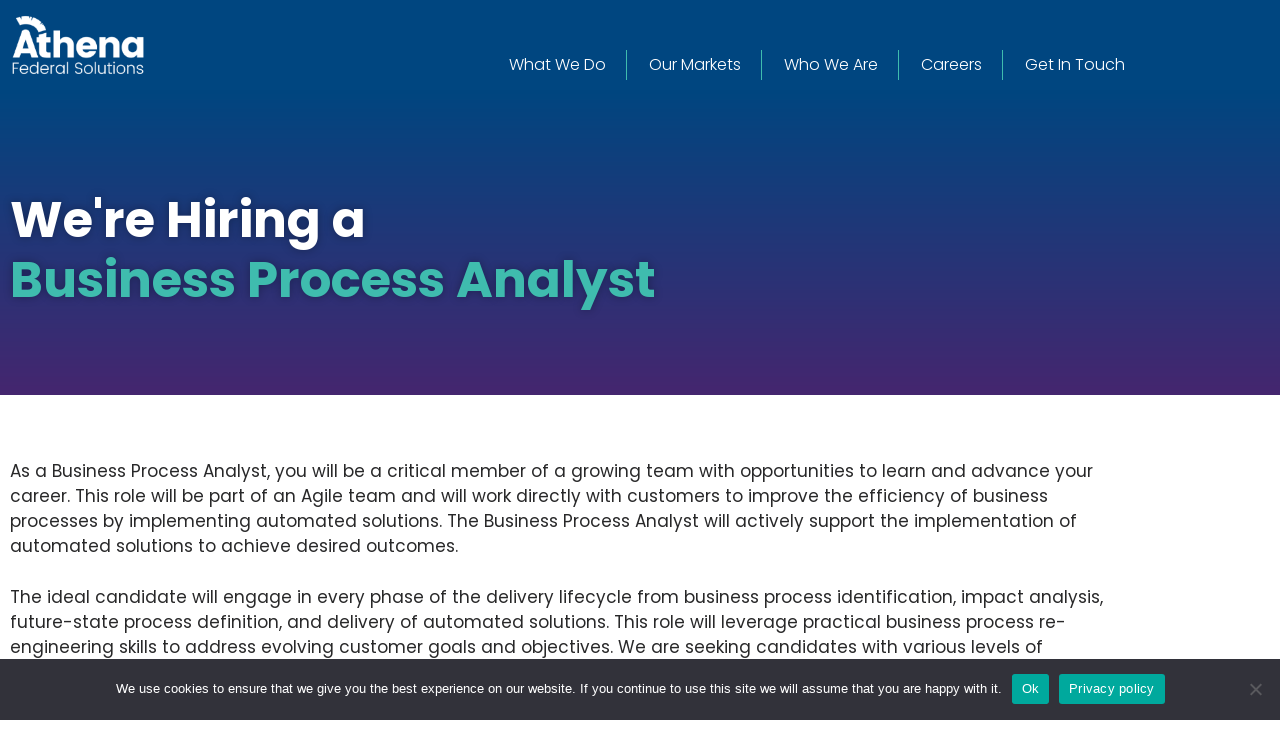

--- FILE ---
content_type: text/html; charset=UTF-8
request_url: https://athenafederalsolutions.com/business-process-analyst/
body_size: 14380
content:
<!DOCTYPE html>
<html lang="en">
<head>
	<meta charset="UTF-8">
	<meta name='robots' content='index, follow, max-image-preview:large, max-snippet:-1, max-video-preview:-1' />
<meta name="viewport" content="width=device-width, initial-scale=1">
	<!-- This site is optimized with the Yoast SEO plugin v26.6 - https://yoast.com/wordpress/plugins/seo/ -->
	<title>Business Process Analyst - Athena Federal Solutions</title>
	<meta name="description" content="The Business Process Analyst will actively support the implementation of automated solutions to achieve desired outcomes." />
	<link rel="canonical" href="https://athenafederalsolutions.com/business-process-analyst/" />
	<meta property="og:locale" content="en_US" />
	<meta property="og:type" content="article" />
	<meta property="og:title" content="Business Process Analyst - Athena Federal Solutions" />
	<meta property="og:description" content="The Business Process Analyst will actively support the implementation of automated solutions to achieve desired outcomes." />
	<meta property="og:url" content="https://athenafederalsolutions.com/business-process-analyst/" />
	<meta property="og:site_name" content="Athena Federal Solutions" />
	<meta property="article:modified_time" content="2023-08-01T03:57:40+00:00" />
	<meta name="twitter:card" content="summary_large_image" />
	<meta name="twitter:label1" content="Est. reading time" />
	<meta name="twitter:data1" content="2 minutes" />
	<script type="application/ld+json" class="yoast-schema-graph">{"@context":"https://schema.org","@graph":[{"@type":"WebPage","@id":"https://athenafederalsolutions.com/business-process-analyst/","url":"https://athenafederalsolutions.com/business-process-analyst/","name":"Business Process Analyst - Athena Federal Solutions","isPartOf":{"@id":"https://athenafederalsolutions.com/#website"},"datePublished":"2021-07-07T01:12:15+00:00","dateModified":"2023-08-01T03:57:40+00:00","description":"The Business Process Analyst will actively support the implementation of automated solutions to achieve desired outcomes.","breadcrumb":{"@id":"https://athenafederalsolutions.com/business-process-analyst/#breadcrumb"},"inLanguage":"en","potentialAction":[{"@type":"ReadAction","target":["https://athenafederalsolutions.com/business-process-analyst/"]}]},{"@type":"BreadcrumbList","@id":"https://athenafederalsolutions.com/business-process-analyst/#breadcrumb","itemListElement":[{"@type":"ListItem","position":1,"name":"Home","item":"https://athenafederalsolutions.com/"},{"@type":"ListItem","position":2,"name":"Business Process Analyst"}]},{"@type":"WebSite","@id":"https://athenafederalsolutions.com/#website","url":"https://athenafederalsolutions.com/","name":"Athena Federal Solutions","description":"Digital Services for Modern Government","publisher":{"@id":"https://athenafederalsolutions.com/#organization"},"potentialAction":[{"@type":"SearchAction","target":{"@type":"EntryPoint","urlTemplate":"https://athenafederalsolutions.com/?s={search_term_string}"},"query-input":{"@type":"PropertyValueSpecification","valueRequired":true,"valueName":"search_term_string"}}],"inLanguage":"en"},{"@type":"Organization","@id":"https://athenafederalsolutions.com/#organization","name":"Athena Federal Solutions","url":"https://athenafederalsolutions.com/","logo":{"@type":"ImageObject","inLanguage":"en","@id":"https://athenafederalsolutions.com/#/schema/logo/image/","url":"https://athenafederalsolutions.com/wp-content/uploads/2021/03/athena-logo.png","contentUrl":"https://athenafederalsolutions.com/wp-content/uploads/2021/03/athena-logo.png","width":178,"height":86,"caption":"Athena Federal Solutions"},"image":{"@id":"https://athenafederalsolutions.com/#/schema/logo/image/"},"sameAs":["https://www.linkedin.com/company/athena-federal-solutions-llc/"]}]}</script>
	<!-- / Yoast SEO plugin. -->


<link rel='dns-prefetch' href='//www.googletagmanager.com' />
<link href='https://fonts.gstatic.com' crossorigin rel='preconnect' />
<link href='https://fonts.googleapis.com' crossorigin rel='preconnect' />
<link rel="alternate" type="application/rss+xml" title="Athena Federal Solutions &raquo; Feed" href="https://athenafederalsolutions.com/feed/" />
<link rel="alternate" type="application/rss+xml" title="Athena Federal Solutions &raquo; Comments Feed" href="https://athenafederalsolutions.com/comments/feed/" />
<link rel="alternate" title="oEmbed (JSON)" type="application/json+oembed" href="https://athenafederalsolutions.com/wp-json/oembed/1.0/embed?url=https%3A%2F%2Fathenafederalsolutions.com%2Fbusiness-process-analyst%2F" />
<link rel="alternate" title="oEmbed (XML)" type="text/xml+oembed" href="https://athenafederalsolutions.com/wp-json/oembed/1.0/embed?url=https%3A%2F%2Fathenafederalsolutions.com%2Fbusiness-process-analyst%2F&#038;format=xml" />
<style id='wp-img-auto-sizes-contain-inline-css'>
img:is([sizes=auto i],[sizes^="auto," i]){contain-intrinsic-size:3000px 1500px}
/*# sourceURL=wp-img-auto-sizes-contain-inline-css */
</style>
<link rel='stylesheet' id='generate-fonts-css' href='//fonts.googleapis.com/css?family=Poppins:300,regular,500,600,700' media='all' />
<style id='wp-emoji-styles-inline-css'>

	img.wp-smiley, img.emoji {
		display: inline !important;
		border: none !important;
		box-shadow: none !important;
		height: 1em !important;
		width: 1em !important;
		margin: 0 0.07em !important;
		vertical-align: -0.1em !important;
		background: none !important;
		padding: 0 !important;
	}
/*# sourceURL=wp-emoji-styles-inline-css */
</style>
<style id='classic-theme-styles-inline-css'>
/*! This file is auto-generated */
.wp-block-button__link{color:#fff;background-color:#32373c;border-radius:9999px;box-shadow:none;text-decoration:none;padding:calc(.667em + 2px) calc(1.333em + 2px);font-size:1.125em}.wp-block-file__button{background:#32373c;color:#fff;text-decoration:none}
/*# sourceURL=/wp-includes/css/classic-themes.min.css */
</style>
<style id='global-styles-inline-css'>
:root{--wp--preset--aspect-ratio--square: 1;--wp--preset--aspect-ratio--4-3: 4/3;--wp--preset--aspect-ratio--3-4: 3/4;--wp--preset--aspect-ratio--3-2: 3/2;--wp--preset--aspect-ratio--2-3: 2/3;--wp--preset--aspect-ratio--16-9: 16/9;--wp--preset--aspect-ratio--9-16: 9/16;--wp--preset--color--black: #000000;--wp--preset--color--cyan-bluish-gray: #abb8c3;--wp--preset--color--white: #ffffff;--wp--preset--color--pale-pink: #f78da7;--wp--preset--color--vivid-red: #cf2e2e;--wp--preset--color--luminous-vivid-orange: #ff6900;--wp--preset--color--luminous-vivid-amber: #fcb900;--wp--preset--color--light-green-cyan: #7bdcb5;--wp--preset--color--vivid-green-cyan: #00d084;--wp--preset--color--pale-cyan-blue: #8ed1fc;--wp--preset--color--vivid-cyan-blue: #0693e3;--wp--preset--color--vivid-purple: #9b51e0;--wp--preset--color--contrast: var(--contrast);--wp--preset--color--contrast-2: var(--contrast-2);--wp--preset--color--contrast-3: var(--contrast-3);--wp--preset--color--base: var(--base);--wp--preset--color--base-2: var(--base-2);--wp--preset--color--base-3: var(--base-3);--wp--preset--color--accent: var(--accent);--wp--preset--gradient--vivid-cyan-blue-to-vivid-purple: linear-gradient(135deg,rgb(6,147,227) 0%,rgb(155,81,224) 100%);--wp--preset--gradient--light-green-cyan-to-vivid-green-cyan: linear-gradient(135deg,rgb(122,220,180) 0%,rgb(0,208,130) 100%);--wp--preset--gradient--luminous-vivid-amber-to-luminous-vivid-orange: linear-gradient(135deg,rgb(252,185,0) 0%,rgb(255,105,0) 100%);--wp--preset--gradient--luminous-vivid-orange-to-vivid-red: linear-gradient(135deg,rgb(255,105,0) 0%,rgb(207,46,46) 100%);--wp--preset--gradient--very-light-gray-to-cyan-bluish-gray: linear-gradient(135deg,rgb(238,238,238) 0%,rgb(169,184,195) 100%);--wp--preset--gradient--cool-to-warm-spectrum: linear-gradient(135deg,rgb(74,234,220) 0%,rgb(151,120,209) 20%,rgb(207,42,186) 40%,rgb(238,44,130) 60%,rgb(251,105,98) 80%,rgb(254,248,76) 100%);--wp--preset--gradient--blush-light-purple: linear-gradient(135deg,rgb(255,206,236) 0%,rgb(152,150,240) 100%);--wp--preset--gradient--blush-bordeaux: linear-gradient(135deg,rgb(254,205,165) 0%,rgb(254,45,45) 50%,rgb(107,0,62) 100%);--wp--preset--gradient--luminous-dusk: linear-gradient(135deg,rgb(255,203,112) 0%,rgb(199,81,192) 50%,rgb(65,88,208) 100%);--wp--preset--gradient--pale-ocean: linear-gradient(135deg,rgb(255,245,203) 0%,rgb(182,227,212) 50%,rgb(51,167,181) 100%);--wp--preset--gradient--electric-grass: linear-gradient(135deg,rgb(202,248,128) 0%,rgb(113,206,126) 100%);--wp--preset--gradient--midnight: linear-gradient(135deg,rgb(2,3,129) 0%,rgb(40,116,252) 100%);--wp--preset--font-size--small: 13px;--wp--preset--font-size--medium: 20px;--wp--preset--font-size--large: 36px;--wp--preset--font-size--x-large: 42px;--wp--preset--spacing--20: 0.44rem;--wp--preset--spacing--30: 0.67rem;--wp--preset--spacing--40: 1rem;--wp--preset--spacing--50: 1.5rem;--wp--preset--spacing--60: 2.25rem;--wp--preset--spacing--70: 3.38rem;--wp--preset--spacing--80: 5.06rem;--wp--preset--shadow--natural: 6px 6px 9px rgba(0, 0, 0, 0.2);--wp--preset--shadow--deep: 12px 12px 50px rgba(0, 0, 0, 0.4);--wp--preset--shadow--sharp: 6px 6px 0px rgba(0, 0, 0, 0.2);--wp--preset--shadow--outlined: 6px 6px 0px -3px rgb(255, 255, 255), 6px 6px rgb(0, 0, 0);--wp--preset--shadow--crisp: 6px 6px 0px rgb(0, 0, 0);}:where(.is-layout-flex){gap: 0.5em;}:where(.is-layout-grid){gap: 0.5em;}body .is-layout-flex{display: flex;}.is-layout-flex{flex-wrap: wrap;align-items: center;}.is-layout-flex > :is(*, div){margin: 0;}body .is-layout-grid{display: grid;}.is-layout-grid > :is(*, div){margin: 0;}:where(.wp-block-columns.is-layout-flex){gap: 2em;}:where(.wp-block-columns.is-layout-grid){gap: 2em;}:where(.wp-block-post-template.is-layout-flex){gap: 1.25em;}:where(.wp-block-post-template.is-layout-grid){gap: 1.25em;}.has-black-color{color: var(--wp--preset--color--black) !important;}.has-cyan-bluish-gray-color{color: var(--wp--preset--color--cyan-bluish-gray) !important;}.has-white-color{color: var(--wp--preset--color--white) !important;}.has-pale-pink-color{color: var(--wp--preset--color--pale-pink) !important;}.has-vivid-red-color{color: var(--wp--preset--color--vivid-red) !important;}.has-luminous-vivid-orange-color{color: var(--wp--preset--color--luminous-vivid-orange) !important;}.has-luminous-vivid-amber-color{color: var(--wp--preset--color--luminous-vivid-amber) !important;}.has-light-green-cyan-color{color: var(--wp--preset--color--light-green-cyan) !important;}.has-vivid-green-cyan-color{color: var(--wp--preset--color--vivid-green-cyan) !important;}.has-pale-cyan-blue-color{color: var(--wp--preset--color--pale-cyan-blue) !important;}.has-vivid-cyan-blue-color{color: var(--wp--preset--color--vivid-cyan-blue) !important;}.has-vivid-purple-color{color: var(--wp--preset--color--vivid-purple) !important;}.has-black-background-color{background-color: var(--wp--preset--color--black) !important;}.has-cyan-bluish-gray-background-color{background-color: var(--wp--preset--color--cyan-bluish-gray) !important;}.has-white-background-color{background-color: var(--wp--preset--color--white) !important;}.has-pale-pink-background-color{background-color: var(--wp--preset--color--pale-pink) !important;}.has-vivid-red-background-color{background-color: var(--wp--preset--color--vivid-red) !important;}.has-luminous-vivid-orange-background-color{background-color: var(--wp--preset--color--luminous-vivid-orange) !important;}.has-luminous-vivid-amber-background-color{background-color: var(--wp--preset--color--luminous-vivid-amber) !important;}.has-light-green-cyan-background-color{background-color: var(--wp--preset--color--light-green-cyan) !important;}.has-vivid-green-cyan-background-color{background-color: var(--wp--preset--color--vivid-green-cyan) !important;}.has-pale-cyan-blue-background-color{background-color: var(--wp--preset--color--pale-cyan-blue) !important;}.has-vivid-cyan-blue-background-color{background-color: var(--wp--preset--color--vivid-cyan-blue) !important;}.has-vivid-purple-background-color{background-color: var(--wp--preset--color--vivid-purple) !important;}.has-black-border-color{border-color: var(--wp--preset--color--black) !important;}.has-cyan-bluish-gray-border-color{border-color: var(--wp--preset--color--cyan-bluish-gray) !important;}.has-white-border-color{border-color: var(--wp--preset--color--white) !important;}.has-pale-pink-border-color{border-color: var(--wp--preset--color--pale-pink) !important;}.has-vivid-red-border-color{border-color: var(--wp--preset--color--vivid-red) !important;}.has-luminous-vivid-orange-border-color{border-color: var(--wp--preset--color--luminous-vivid-orange) !important;}.has-luminous-vivid-amber-border-color{border-color: var(--wp--preset--color--luminous-vivid-amber) !important;}.has-light-green-cyan-border-color{border-color: var(--wp--preset--color--light-green-cyan) !important;}.has-vivid-green-cyan-border-color{border-color: var(--wp--preset--color--vivid-green-cyan) !important;}.has-pale-cyan-blue-border-color{border-color: var(--wp--preset--color--pale-cyan-blue) !important;}.has-vivid-cyan-blue-border-color{border-color: var(--wp--preset--color--vivid-cyan-blue) !important;}.has-vivid-purple-border-color{border-color: var(--wp--preset--color--vivid-purple) !important;}.has-vivid-cyan-blue-to-vivid-purple-gradient-background{background: var(--wp--preset--gradient--vivid-cyan-blue-to-vivid-purple) !important;}.has-light-green-cyan-to-vivid-green-cyan-gradient-background{background: var(--wp--preset--gradient--light-green-cyan-to-vivid-green-cyan) !important;}.has-luminous-vivid-amber-to-luminous-vivid-orange-gradient-background{background: var(--wp--preset--gradient--luminous-vivid-amber-to-luminous-vivid-orange) !important;}.has-luminous-vivid-orange-to-vivid-red-gradient-background{background: var(--wp--preset--gradient--luminous-vivid-orange-to-vivid-red) !important;}.has-very-light-gray-to-cyan-bluish-gray-gradient-background{background: var(--wp--preset--gradient--very-light-gray-to-cyan-bluish-gray) !important;}.has-cool-to-warm-spectrum-gradient-background{background: var(--wp--preset--gradient--cool-to-warm-spectrum) !important;}.has-blush-light-purple-gradient-background{background: var(--wp--preset--gradient--blush-light-purple) !important;}.has-blush-bordeaux-gradient-background{background: var(--wp--preset--gradient--blush-bordeaux) !important;}.has-luminous-dusk-gradient-background{background: var(--wp--preset--gradient--luminous-dusk) !important;}.has-pale-ocean-gradient-background{background: var(--wp--preset--gradient--pale-ocean) !important;}.has-electric-grass-gradient-background{background: var(--wp--preset--gradient--electric-grass) !important;}.has-midnight-gradient-background{background: var(--wp--preset--gradient--midnight) !important;}.has-small-font-size{font-size: var(--wp--preset--font-size--small) !important;}.has-medium-font-size{font-size: var(--wp--preset--font-size--medium) !important;}.has-large-font-size{font-size: var(--wp--preset--font-size--large) !important;}.has-x-large-font-size{font-size: var(--wp--preset--font-size--x-large) !important;}
:where(.wp-block-post-template.is-layout-flex){gap: 1.25em;}:where(.wp-block-post-template.is-layout-grid){gap: 1.25em;}
:where(.wp-block-term-template.is-layout-flex){gap: 1.25em;}:where(.wp-block-term-template.is-layout-grid){gap: 1.25em;}
:where(.wp-block-columns.is-layout-flex){gap: 2em;}:where(.wp-block-columns.is-layout-grid){gap: 2em;}
:root :where(.wp-block-pullquote){font-size: 1.5em;line-height: 1.6;}
/*# sourceURL=global-styles-inline-css */
</style>
<link rel='stylesheet' id='contact-form-7-css' href='https://athenafederalsolutions.com/wp-content/plugins/contact-form-7/includes/css/styles.css?ver=6.1.4' media='all' />
<link rel='stylesheet' id='cookie-notice-front-css' href='https://athenafederalsolutions.com/wp-content/plugins/cookie-notice/css/front.min.css?ver=2.5.11' media='all' />
<link rel='stylesheet' id='generate-style-css' href='https://athenafederalsolutions.com/wp-content/themes/generatepress/assets/css/main.min.css?ver=3.6.1' media='all' />
<style id='generate-style-inline-css'>
body{background-color:#ffffff;color:#282829;}a{color:#004680;}a:hover, a:focus, a:active{color:#004680;}.wp-block-group__inner-container{max-width:1200px;margin-left:auto;margin-right:auto;}:root{--contrast:#222222;--contrast-2:#575760;--contrast-3:#b2b2be;--base:#f0f0f0;--base-2:#f7f8f9;--base-3:#ffffff;--accent:#1e73be;}:root .has-contrast-color{color:var(--contrast);}:root .has-contrast-background-color{background-color:var(--contrast);}:root .has-contrast-2-color{color:var(--contrast-2);}:root .has-contrast-2-background-color{background-color:var(--contrast-2);}:root .has-contrast-3-color{color:var(--contrast-3);}:root .has-contrast-3-background-color{background-color:var(--contrast-3);}:root .has-base-color{color:var(--base);}:root .has-base-background-color{background-color:var(--base);}:root .has-base-2-color{color:var(--base-2);}:root .has-base-2-background-color{background-color:var(--base-2);}:root .has-base-3-color{color:var(--base-3);}:root .has-base-3-background-color{background-color:var(--base-3);}:root .has-accent-color{color:var(--accent);}:root .has-accent-background-color{background-color:var(--accent);}body, button, input, select, textarea{font-family:"Poppins", sans-serif;}body{line-height:1.5;}.entry-content > [class*="wp-block-"]:not(:last-child):not(.wp-block-heading){margin-bottom:1.5em;}.main-navigation .main-nav ul ul li a{font-size:14px;}.sidebar .widget, .footer-widgets .widget{font-size:17px;}h1{font-family:"Poppins", sans-serif;font-size:50px;}h2{font-family:"Poppins", sans-serif;font-weight:700;font-size:42px;}h3{font-family:"Poppins", sans-serif;font-weight:700;font-size:32px;}@media (max-width:768px){h1{font-size:31px;}h2{font-size:27px;}h3{font-size:24px;}h4{font-size:22px;}h5{font-size:19px;}}.top-bar{background-color:#636363;color:#ffffff;}.top-bar a{color:#ffffff;}.top-bar a:hover{color:#303030;}.site-header{background-color:#ffffff;}.main-title a,.main-title a:hover{color:#222222;}.site-description{color:#757575;}.mobile-menu-control-wrapper .menu-toggle,.mobile-menu-control-wrapper .menu-toggle:hover,.mobile-menu-control-wrapper .menu-toggle:focus,.has-inline-mobile-toggle #site-navigation.toggled{background-color:rgba(0, 0, 0, 0.02);}.main-navigation,.main-navigation ul ul{background-color:#ffffff;}.main-navigation .main-nav ul li a, .main-navigation .menu-toggle, .main-navigation .menu-bar-items{color:#515151;}.main-navigation .main-nav ul li:not([class*="current-menu-"]):hover > a, .main-navigation .main-nav ul li:not([class*="current-menu-"]):focus > a, .main-navigation .main-nav ul li.sfHover:not([class*="current-menu-"]) > a, .main-navigation .menu-bar-item:hover > a, .main-navigation .menu-bar-item.sfHover > a{color:#7a8896;background-color:#ffffff;}button.menu-toggle:hover,button.menu-toggle:focus{color:#515151;}.main-navigation .main-nav ul li[class*="current-menu-"] > a{color:#7a8896;background-color:#ffffff;}.navigation-search input[type="search"],.navigation-search input[type="search"]:active, .navigation-search input[type="search"]:focus, .main-navigation .main-nav ul li.search-item.active > a, .main-navigation .menu-bar-items .search-item.active > a{color:#7a8896;background-color:#ffffff;}.main-navigation ul ul{background-color:#eaeaea;}.main-navigation .main-nav ul ul li a{color:#515151;}.main-navigation .main-nav ul ul li:not([class*="current-menu-"]):hover > a,.main-navigation .main-nav ul ul li:not([class*="current-menu-"]):focus > a, .main-navigation .main-nav ul ul li.sfHover:not([class*="current-menu-"]) > a{color:#7a8896;background-color:#eaeaea;}.main-navigation .main-nav ul ul li[class*="current-menu-"] > a{color:#7a8896;background-color:#eaeaea;}.separate-containers .inside-article, .separate-containers .comments-area, .separate-containers .page-header, .one-container .container, .separate-containers .paging-navigation, .inside-page-header{background-color:#ffffff;}.entry-title a{color:#222222;}.entry-title a:hover{color:#55555e;}.entry-meta{color:#595959;}.sidebar .widget{background-color:#ffffff;}.footer-widgets{background-color:#ffffff;}.footer-widgets .widget-title{color:#000000;}.site-info{color:#ffffff;background-color:#55555e;}.site-info a{color:#ffffff;}.site-info a:hover{color:#d3d3d3;}.footer-bar .widget_nav_menu .current-menu-item a{color:#d3d3d3;}input[type="text"],input[type="email"],input[type="url"],input[type="password"],input[type="search"],input[type="tel"],input[type="number"],textarea,select{color:#666666;background-color:#fafafa;border-color:#cccccc;}input[type="text"]:focus,input[type="email"]:focus,input[type="url"]:focus,input[type="password"]:focus,input[type="search"]:focus,input[type="tel"]:focus,input[type="number"]:focus,textarea:focus,select:focus{color:#666666;background-color:#ffffff;border-color:#bfbfbf;}button,html input[type="button"],input[type="reset"],input[type="submit"],a.button,a.wp-block-button__link:not(.has-background){color:#ffffff;background-color:#55555e;}button:hover,html input[type="button"]:hover,input[type="reset"]:hover,input[type="submit"]:hover,a.button:hover,button:focus,html input[type="button"]:focus,input[type="reset"]:focus,input[type="submit"]:focus,a.button:focus,a.wp-block-button__link:not(.has-background):active,a.wp-block-button__link:not(.has-background):focus,a.wp-block-button__link:not(.has-background):hover{color:#ffffff;background-color:#3f4047;}a.generate-back-to-top{background-color:rgba( 0,0,0,0.4 );color:#ffffff;}a.generate-back-to-top:hover,a.generate-back-to-top:focus{background-color:rgba( 0,0,0,0.6 );color:#ffffff;}:root{--gp-search-modal-bg-color:var(--base-3);--gp-search-modal-text-color:var(--contrast);--gp-search-modal-overlay-bg-color:rgba(0,0,0,0.2);}@media (max-width:768px){.main-navigation .menu-bar-item:hover > a, .main-navigation .menu-bar-item.sfHover > a{background:none;color:#515151;}}.nav-below-header .main-navigation .inside-navigation.grid-container, .nav-above-header .main-navigation .inside-navigation.grid-container{padding:0px 20px 0px 20px;}.site-main .wp-block-group__inner-container{padding:40px;}.separate-containers .paging-navigation{padding-top:20px;padding-bottom:20px;}.entry-content .alignwide, body:not(.no-sidebar) .entry-content .alignfull{margin-left:-40px;width:calc(100% + 80px);max-width:calc(100% + 80px);}.rtl .menu-item-has-children .dropdown-menu-toggle{padding-left:20px;}.rtl .main-navigation .main-nav ul li.menu-item-has-children > a{padding-right:20px;}@media (max-width:768px){.separate-containers .inside-article, .separate-containers .comments-area, .separate-containers .page-header, .separate-containers .paging-navigation, .one-container .site-content, .inside-page-header{padding:30px;}.site-main .wp-block-group__inner-container{padding:30px;}.inside-top-bar{padding-right:30px;padding-left:30px;}.inside-header{padding-right:30px;padding-left:30px;}.widget-area .widget{padding-top:30px;padding-right:30px;padding-bottom:30px;padding-left:30px;}.footer-widgets-container{padding-top:30px;padding-right:30px;padding-bottom:30px;padding-left:30px;}.inside-site-info{padding-right:30px;padding-left:30px;}.entry-content .alignwide, body:not(.no-sidebar) .entry-content .alignfull{margin-left:-30px;width:calc(100% + 60px);max-width:calc(100% + 60px);}.one-container .site-main .paging-navigation{margin-bottom:20px;}}/* End cached CSS */.is-right-sidebar{width:30%;}.is-left-sidebar{width:30%;}.site-content .content-area{width:100%;}@media (max-width:768px){.main-navigation .menu-toggle,.sidebar-nav-mobile:not(#sticky-placeholder){display:block;}.main-navigation ul,.gen-sidebar-nav,.main-navigation:not(.slideout-navigation):not(.toggled) .main-nav > ul,.has-inline-mobile-toggle #site-navigation .inside-navigation > *:not(.navigation-search):not(.main-nav){display:none;}.nav-align-right .inside-navigation,.nav-align-center .inside-navigation{justify-content:space-between;}.has-inline-mobile-toggle .mobile-menu-control-wrapper{display:flex;flex-wrap:wrap;}.has-inline-mobile-toggle .inside-header{flex-direction:row;text-align:left;flex-wrap:wrap;}.has-inline-mobile-toggle .header-widget,.has-inline-mobile-toggle #site-navigation{flex-basis:100%;}.nav-float-left .has-inline-mobile-toggle #site-navigation{order:10;}}
.elementor-template-full-width .site-content{display:block;}
/*# sourceURL=generate-style-inline-css */
</style>
<link rel='stylesheet' id='generate-child-css' href='https://athenafederalsolutions.com/wp-content/themes/generatepress_child/style.css?ver=1647303796' media='all' />
<link rel='stylesheet' id='elementor-frontend-css' href='https://athenafederalsolutions.com/wp-content/uploads/elementor/css/custom-frontend.min.css?ver=1766675333' media='all' />
<link rel='stylesheet' id='widget-image-css' href='https://athenafederalsolutions.com/wp-content/plugins/elementor/assets/css/widget-image.min.css?ver=3.34.0' media='all' />
<link rel='stylesheet' id='widget-nav-menu-css' href='https://athenafederalsolutions.com/wp-content/uploads/elementor/css/custom-pro-widget-nav-menu.min.css?ver=1766675333' media='all' />
<link rel='stylesheet' id='e-sticky-css' href='https://athenafederalsolutions.com/wp-content/plugins/elementor-pro/assets/css/modules/sticky.min.css?ver=3.34.0' media='all' />
<link rel='stylesheet' id='widget-social-icons-css' href='https://athenafederalsolutions.com/wp-content/plugins/elementor/assets/css/widget-social-icons.min.css?ver=3.34.0' media='all' />
<link rel='stylesheet' id='e-apple-webkit-css' href='https://athenafederalsolutions.com/wp-content/uploads/elementor/css/custom-apple-webkit.min.css?ver=1766675332' media='all' />
<link rel='stylesheet' id='widget-divider-css' href='https://athenafederalsolutions.com/wp-content/plugins/elementor/assets/css/widget-divider.min.css?ver=3.34.0' media='all' />
<link rel='stylesheet' id='widget-heading-css' href='https://athenafederalsolutions.com/wp-content/plugins/elementor/assets/css/widget-heading.min.css?ver=3.34.0' media='all' />
<link rel='stylesheet' id='elementor-icons-css' href='https://athenafederalsolutions.com/wp-content/plugins/elementor/assets/lib/eicons/css/elementor-icons.min.css?ver=5.45.0' media='all' />
<link rel='stylesheet' id='elementor-post-7-css' href='https://athenafederalsolutions.com/wp-content/uploads/elementor/css/post-7.css?ver=1766675333' media='all' />
<link rel='stylesheet' id='font-awesome-5-all-css' href='https://athenafederalsolutions.com/wp-content/plugins/elementor/assets/lib/font-awesome/css/all.min.css?ver=3.34.0' media='all' />
<link rel='stylesheet' id='font-awesome-4-shim-css' href='https://athenafederalsolutions.com/wp-content/plugins/elementor/assets/lib/font-awesome/css/v4-shims.min.css?ver=3.34.0' media='all' />
<link rel='stylesheet' id='widget-form-css' href='https://athenafederalsolutions.com/wp-content/plugins/elementor-pro/assets/css/widget-form.min.css?ver=3.34.0' media='all' />
<link rel='stylesheet' id='elementor-post-1326-css' href='https://athenafederalsolutions.com/wp-content/uploads/elementor/css/post-1326.css?ver=1766702774' media='all' />
<link rel='stylesheet' id='elementor-post-23-css' href='https://athenafederalsolutions.com/wp-content/uploads/elementor/css/post-23.css?ver=1766675334' media='all' />
<link rel='stylesheet' id='elementor-post-659-css' href='https://athenafederalsolutions.com/wp-content/uploads/elementor/css/post-659.css?ver=1766675334' media='all' />
<link rel='stylesheet' id='elementor-gf-local-roboto-css' href='https://athenafederalsolutions.com/wp-content/uploads/elementor/google-fonts/css/roboto.css?ver=1742567383' media='all' />
<link rel='stylesheet' id='elementor-gf-local-robotoslab-css' href='https://athenafederalsolutions.com/wp-content/uploads/elementor/google-fonts/css/robotoslab.css?ver=1742567394' media='all' />
<link rel='stylesheet' id='elementor-gf-local-poppins-css' href='https://athenafederalsolutions.com/wp-content/uploads/elementor/google-fonts/css/poppins.css?ver=1742567400' media='all' />
<link rel='stylesheet' id='elementor-gf-local-montserrat-css' href='https://athenafederalsolutions.com/wp-content/uploads/elementor/google-fonts/css/montserrat.css?ver=1742567425' media='all' />
<link rel='stylesheet' id='elementor-icons-shared-0-css' href='https://athenafederalsolutions.com/wp-content/plugins/elementor/assets/lib/font-awesome/css/fontawesome.min.css?ver=5.15.3' media='all' />
<link rel='stylesheet' id='elementor-icons-fa-solid-css' href='https://athenafederalsolutions.com/wp-content/plugins/elementor/assets/lib/font-awesome/css/solid.min.css?ver=5.15.3' media='all' />
<link rel='stylesheet' id='elementor-icons-fa-brands-css' href='https://athenafederalsolutions.com/wp-content/plugins/elementor/assets/lib/font-awesome/css/brands.min.css?ver=5.15.3' media='all' />
<script id="cookie-notice-front-js-before">
var cnArgs = {"ajaxUrl":"https:\/\/athenafederalsolutions.com\/wp-admin\/admin-ajax.php","nonce":"e988bbdd72","hideEffect":"fade","position":"bottom","onScroll":false,"onScrollOffset":100,"onClick":false,"cookieName":"cookie_notice_accepted","cookieTime":2592000,"cookieTimeRejected":2592000,"globalCookie":false,"redirection":false,"cache":false,"revokeCookies":false,"revokeCookiesOpt":"automatic"};

//# sourceURL=cookie-notice-front-js-before
</script>
<script src="https://athenafederalsolutions.com/wp-content/plugins/cookie-notice/js/front.min.js?ver=2.5.11" id="cookie-notice-front-js"></script>
<script src="https://athenafederalsolutions.com/wp-includes/js/jquery/jquery.min.js?ver=3.7.1" id="jquery-core-js"></script>
<script src="https://athenafederalsolutions.com/wp-includes/js/jquery/jquery-migrate.min.js?ver=3.4.1" id="jquery-migrate-js"></script>
<script src="https://athenafederalsolutions.com/wp-content/plugins/elementor/assets/lib/font-awesome/js/v4-shims.min.js?ver=3.34.0" id="font-awesome-4-shim-js"></script>
<link rel="https://api.w.org/" href="https://athenafederalsolutions.com/wp-json/" /><link rel="alternate" title="JSON" type="application/json" href="https://athenafederalsolutions.com/wp-json/wp/v2/pages/1326" /><link rel="EditURI" type="application/rsd+xml" title="RSD" href="https://athenafederalsolutions.com/xmlrpc.php?rsd" />
<meta name="generator" content="WordPress 6.9" />
<link rel='shortlink' href='https://athenafederalsolutions.com/?p=1326' />
<meta name="generator" content="Site Kit by Google 1.168.0" /><meta name="generator" content="Elementor 3.34.0; features: additional_custom_breakpoints; settings: css_print_method-external, google_font-enabled, font_display-auto">
<style>.recentcomments a{display:inline !important;padding:0 !important;margin:0 !important;}</style>			<style>
				.e-con.e-parent:nth-of-type(n+4):not(.e-lazyloaded):not(.e-no-lazyload),
				.e-con.e-parent:nth-of-type(n+4):not(.e-lazyloaded):not(.e-no-lazyload) * {
					background-image: none !important;
				}
				@media screen and (max-height: 1024px) {
					.e-con.e-parent:nth-of-type(n+3):not(.e-lazyloaded):not(.e-no-lazyload),
					.e-con.e-parent:nth-of-type(n+3):not(.e-lazyloaded):not(.e-no-lazyload) * {
						background-image: none !important;
					}
				}
				@media screen and (max-height: 640px) {
					.e-con.e-parent:nth-of-type(n+2):not(.e-lazyloaded):not(.e-no-lazyload),
					.e-con.e-parent:nth-of-type(n+2):not(.e-lazyloaded):not(.e-no-lazyload) * {
						background-image: none !important;
					}
				}
			</style>
			<link rel="icon" href="https://athenafederalsolutions.com/wp-content/uploads/2021/03/Athena-Crest-Favicon-01-150x150.png" sizes="32x32" />
<link rel="icon" href="https://athenafederalsolutions.com/wp-content/uploads/2021/03/Athena-Crest-Favicon-01-300x300.png" sizes="192x192" />
<link rel="apple-touch-icon" href="https://athenafederalsolutions.com/wp-content/uploads/2021/03/Athena-Crest-Favicon-01-300x300.png" />
<meta name="msapplication-TileImage" content="https://athenafederalsolutions.com/wp-content/uploads/2021/03/Athena-Crest-Favicon-01-300x300.png" />
		<style id="wp-custom-css">
			body:not(.elementor-editor-active) .elementor-menu-anchor:before {
  content: "";
  display:block;
  height: 80px; /* fixed header height*/
  margin: -80px 0 0; /* negative fixed header height */
  visibility: hidden;
  pointer-events: none;
}		</style>
		</head>

<body class="wp-singular page-template page-template-elementor_header_footer page page-id-1326 wp-custom-logo wp-embed-responsive wp-theme-generatepress wp-child-theme-generatepress_child cookies-not-set no-sidebar nav-float-right separate-containers header-aligned-left dropdown-hover elementor-default elementor-template-full-width elementor-kit-7 elementor-page elementor-page-1326 full-width-content" itemtype="https://schema.org/WebPage" itemscope>
	<a class="screen-reader-text skip-link" href="#content" title="Skip to content">Skip to content</a>		<header data-elementor-type="header" data-elementor-id="23" class="elementor elementor-23 elementor-location-header" data-elementor-post-type="elementor_library">
					<header class="elementor-section elementor-top-section elementor-element elementor-element-2d8da0ed elementor-section-content-middle elementor-section-height-min-height elementor-section-boxed elementor-section-height-default elementor-section-items-middle" data-id="2d8da0ed" data-element_type="section" data-settings="{&quot;background_background&quot;:&quot;classic&quot;,&quot;sticky&quot;:&quot;top&quot;,&quot;sticky_on&quot;:[&quot;widescreen&quot;,&quot;desktop&quot;,&quot;laptop&quot;,&quot;tablet_extra&quot;,&quot;tablet&quot;,&quot;mobile&quot;],&quot;sticky_offset&quot;:0,&quot;sticky_effects_offset&quot;:0,&quot;sticky_anchor_link_offset&quot;:0}">
						<div class="elementor-container elementor-column-gap-no">
					<div class="elementor-column elementor-col-50 elementor-top-column elementor-element elementor-element-144c51eb" data-id="144c51eb" data-element_type="column">
			<div class="elementor-widget-wrap elementor-element-populated">
						<div class="elementor-element elementor-element-5b184613 elementor-widget elementor-widget-theme-site-logo elementor-widget-image" data-id="5b184613" data-element_type="widget" data-widget_type="theme-site-logo.default">
				<div class="elementor-widget-container">
											<a href="https://athenafederalsolutions.com">
			<img width="213" height="103" src="https://athenafederalsolutions.com/wp-content/uploads/2021/03/AFS_Logo_Reverse.png" class="attachment-full size-full wp-image-20" alt="Athena_Federal_Logo_Reverse" />				</a>
											</div>
				</div>
					</div>
		</div>
				<div class="elementor-column elementor-col-50 elementor-top-column elementor-element elementor-element-53bd5630" data-id="53bd5630" data-element_type="column">
			<div class="elementor-widget-wrap elementor-element-populated">
						<div class="elementor-element elementor-element-101b41ad elementor-nav-menu__align-end elementor-nav-menu--stretch elementor-nav-menu--dropdown-tablet elementor-nav-menu__text-align-aside elementor-nav-menu--toggle elementor-nav-menu--burger elementor-widget elementor-widget-nav-menu" data-id="101b41ad" data-element_type="widget" id="menu-athena" data-settings="{&quot;full_width&quot;:&quot;stretch&quot;,&quot;layout&quot;:&quot;horizontal&quot;,&quot;submenu_icon&quot;:{&quot;value&quot;:&quot;&lt;i class=\&quot;fas fa-caret-down\&quot; aria-hidden=\&quot;true\&quot;&gt;&lt;\/i&gt;&quot;,&quot;library&quot;:&quot;fa-solid&quot;},&quot;toggle&quot;:&quot;burger&quot;}" data-widget_type="nav-menu.default">
				<div class="elementor-widget-container">
								<nav aria-label="Menu" class="elementor-nav-menu--main elementor-nav-menu__container elementor-nav-menu--layout-horizontal e--pointer-underline e--animation-fade">
				<ul id="menu-1-101b41ad" class="elementor-nav-menu"><li class="menu-item menu-item-type-custom menu-item-object-custom menu-item-home menu-item-28"><a href="https://athenafederalsolutions.com/#what-we-do" class="elementor-item elementor-item-anchor">What We Do</a></li>
<li class="menu-item menu-item-type-custom menu-item-object-custom menu-item-home menu-item-30"><a href="https://athenafederalsolutions.com/#our-markets" class="elementor-item elementor-item-anchor">Our Markets</a></li>
<li class="menu-item menu-item-type-custom menu-item-object-custom menu-item-home menu-item-29"><a href="https://athenafederalsolutions.com/#who" class="elementor-item elementor-item-anchor">Who We Are</a></li>
<li class="menu-item menu-item-type-custom menu-item-object-custom menu-item-home menu-item-204"><a href="https://athenafederalsolutions.com/#join-us" class="elementor-item elementor-item-anchor">Careers</a></li>
<li class="menu-item menu-item-type-custom menu-item-object-custom menu-item-home menu-item-31"><a href="https://athenafederalsolutions.com/#get-in-touch" class="elementor-item elementor-item-anchor">Get In Touch</a></li>
</ul>			</nav>
					<div class="elementor-menu-toggle" role="button" tabindex="0" aria-label="Menu Toggle" aria-expanded="false">
			<i aria-hidden="true" role="presentation" class="elementor-menu-toggle__icon--open eicon-menu-bar"></i><i aria-hidden="true" role="presentation" class="elementor-menu-toggle__icon--close eicon-close"></i>		</div>
					<nav class="elementor-nav-menu--dropdown elementor-nav-menu__container" aria-hidden="true">
				<ul id="menu-2-101b41ad" class="elementor-nav-menu"><li class="menu-item menu-item-type-custom menu-item-object-custom menu-item-home menu-item-28"><a href="https://athenafederalsolutions.com/#what-we-do" class="elementor-item elementor-item-anchor" tabindex="-1">What We Do</a></li>
<li class="menu-item menu-item-type-custom menu-item-object-custom menu-item-home menu-item-30"><a href="https://athenafederalsolutions.com/#our-markets" class="elementor-item elementor-item-anchor" tabindex="-1">Our Markets</a></li>
<li class="menu-item menu-item-type-custom menu-item-object-custom menu-item-home menu-item-29"><a href="https://athenafederalsolutions.com/#who" class="elementor-item elementor-item-anchor" tabindex="-1">Who We Are</a></li>
<li class="menu-item menu-item-type-custom menu-item-object-custom menu-item-home menu-item-204"><a href="https://athenafederalsolutions.com/#join-us" class="elementor-item elementor-item-anchor" tabindex="-1">Careers</a></li>
<li class="menu-item menu-item-type-custom menu-item-object-custom menu-item-home menu-item-31"><a href="https://athenafederalsolutions.com/#get-in-touch" class="elementor-item elementor-item-anchor" tabindex="-1">Get In Touch</a></li>
</ul>			</nav>
						</div>
				</div>
					</div>
		</div>
					</div>
		</header>
				</header>
		
	<div class="site grid-container container hfeed" id="page">
				<div class="site-content" id="content">
					<div data-elementor-type="wp-page" data-elementor-id="1326" class="elementor elementor-1326" data-elementor-post-type="page">
						<section class="elementor-section elementor-top-section elementor-element elementor-element-08110a2 elementor-section-boxed elementor-section-height-default elementor-section-height-default" data-id="08110a2" data-element_type="section" data-settings="{&quot;background_background&quot;:&quot;gradient&quot;}">
							<div class="elementor-background-overlay"></div>
							<div class="elementor-container elementor-column-gap-default">
					<div class="elementor-column elementor-col-100 elementor-top-column elementor-element elementor-element-16a1b68" data-id="16a1b68" data-element_type="column">
			<div class="elementor-widget-wrap elementor-element-populated">
						<div class="elementor-element elementor-element-98542f6 elementor-widget elementor-widget-heading" data-id="98542f6" data-element_type="widget" data-widget_type="heading.default">
				<div class="elementor-widget-container">
					<h2 class="elementor-heading-title elementor-size-default">We're Hiring a<br>
<span style="color:#3fbcae"> Business Process Analyst</span></h2>				</div>
				</div>
					</div>
		</div>
					</div>
		</section>
				<section class="elementor-section elementor-top-section elementor-element elementor-element-84e5625 elementor-section-height-min-height elementor-section-boxed elementor-section-height-default elementor-section-items-middle" data-id="84e5625" data-element_type="section" data-settings="{&quot;background_background&quot;:&quot;classic&quot;}">
							<div class="elementor-background-overlay"></div>
							<div class="elementor-container elementor-column-gap-default">
					<div class="elementor-column elementor-col-100 elementor-top-column elementor-element elementor-element-f74049d" data-id="f74049d" data-element_type="column">
			<div class="elementor-widget-wrap">
							</div>
		</div>
					</div>
		</section>
				<section class="elementor-section elementor-top-section elementor-element elementor-element-2efc3ce elementor-section-boxed elementor-section-height-default elementor-section-height-default" data-id="2efc3ce" data-element_type="section">
						<div class="elementor-container elementor-column-gap-default">
					<div class="elementor-column elementor-col-100 elementor-top-column elementor-element elementor-element-8f18707" data-id="8f18707" data-element_type="column">
			<div class="elementor-widget-wrap elementor-element-populated">
						<div class="elementor-element elementor-element-3cf8a34 elementor-widget elementor-widget-text-editor" data-id="3cf8a34" data-element_type="widget" data-widget_type="text-editor.default">
				<div class="elementor-widget-container">
									<div><p class="font8">As a Business Process Analyst, you will be a critical member of a growing team with opportunities to learn and advance your career. This role will be part of an Agile team and will work directly with customers to improve the efficiency of business processes by implementing automated solutions. The Business Process Analyst will actively support the implementation of automated solutions to achieve desired outcomes.</p></div><p>The ideal candidate will engage in every phase of the delivery lifecycle from business process identification, impact analysis, future-state process definition, and delivery of automated solutions. This role will leverage practical business process re-engineering skills to address evolving customer goals and objectives. We are seeking candidates with various levels of automation experience to join our team.</p><ul><li>Collaborate with customers to identify, document, and prioritize business process automation opportunities.</li><li>Conduct business process mapping sessions with stakeholders.</li><li>Evaluate potential business process automation opportunities and make implementation recommendations.</li><li>Engage business process owners to define future-state, automated business processes.</li><li>Support the build and testing of automation scripts.</li><li>Demonstrate business process automation to customers, conduct training, coordinate transition to business owners, and provide operational support.</li><li>Collaborate with process owners and the Agile team to develop implementation roadmaps.</li><li>Champion the use of Agile principles and practices to build a culture of trust, continuous improvement, and delivery within the team.</li><li>Actively participate in improving business process automation by performing quality reviews.</li><li>Ensure compliance with customer and Athena Federal Solutions policies &amp; procedures, safety, state, and federal laws, regulations, and standards.</li></ul>								</div>
				</div>
				<div class="elementor-element elementor-element-1de295d elementor-widget elementor-widget-heading" data-id="1de295d" data-element_type="widget" data-widget_type="heading.default">
				<div class="elementor-widget-container">
					<h2 class="elementor-heading-title elementor-size-default">Responsibilities</h2>				</div>
				</div>
				<div class="elementor-element elementor-element-658017e elementor-widget elementor-widget-text-editor" data-id="658017e" data-element_type="widget" data-widget_type="text-editor.default">
				<div class="elementor-widget-container">
									<ul><li>Able to meet federal contract requirements including US citizenship and suitability clearance.</li><li>Bachelor’s degree required.</li><li>Minimum 3 years overall work experience with prior federal government contracting experience preferred.</li></ul>								</div>
				</div>
				<div class="elementor-element elementor-element-e1d8d12 elementor-widget elementor-widget-text-editor" data-id="e1d8d12" data-element_type="widget" data-widget_type="text-editor.default">
				<div class="elementor-widget-container">
									<p>Practical experience with one of the following:</p>								</div>
				</div>
				<div class="elementor-element elementor-element-a997017 elementor-widget elementor-widget-text-editor" data-id="a997017" data-element_type="widget" data-widget_type="text-editor.default">
				<div class="elementor-widget-container">
									<ul><li>Identification and documentation of existing business processes.</li><li>Evaluation of business processes and impact analysis.</li><li>Creation of future-state business processes and ability to describe business value.</li></ul>								</div>
				</div>
				<div class="elementor-element elementor-element-9f749ca elementor-widget elementor-widget-heading" data-id="9f749ca" data-element_type="widget" data-widget_type="heading.default">
				<div class="elementor-widget-container">
					<h2 class="elementor-heading-title elementor-size-default">Qualifications, Knowledge, Skills, &amp; Abilities</h2>				</div>
				</div>
				<div class="elementor-element elementor-element-0d38c1b elementor-widget elementor-widget-text-editor" data-id="0d38c1b" data-element_type="widget" data-widget_type="text-editor.default">
				<div class="elementor-widget-container">
									<ul><li>Consulting experience and business process analysis/optimization required.</li><li>Ability to communicate effectively with customers and Agile team members.</li><li>Able to adjust quickly to changing priorities and execute in a fast-paced environment.</li><li>Strong interpersonal skills, including the ability to solicit requirements.</li><li>Outstanding analytical and problem-solving skills.</li><li>High-level of flexibility, creativity, and innovation.</li><li>Ability to maintain a positive attitude while working under pressure.</li><li>Ability to deliver multiple tasks and responsibilities.</li><li>Strong written and oral communication skills.</li></ul>								</div>
				</div>
				<div class="elementor-element elementor-element-89d989f elementor-widget-divider--view-line elementor-widget elementor-widget-divider" data-id="89d989f" data-element_type="widget" data-widget_type="divider.default">
				<div class="elementor-widget-container">
							<div class="elementor-divider">
			<span class="elementor-divider-separator">
						</span>
		</div>
						</div>
				</div>
					</div>
		</div>
					</div>
		</section>
				<section class="elementor-section elementor-top-section elementor-element elementor-element-e8ab8c3 elementor-section-boxed elementor-section-height-default elementor-section-height-default" data-id="e8ab8c3" data-element_type="section">
						<div class="elementor-container elementor-column-gap-wide">
					<div class="elementor-column elementor-col-50 elementor-top-column elementor-element elementor-element-f2a6f5e" data-id="f2a6f5e" data-element_type="column">
			<div class="elementor-widget-wrap elementor-element-populated">
						<div class="elementor-element elementor-element-84c2e28 elementor-widget elementor-widget-heading" data-id="84c2e28" data-element_type="widget" data-widget_type="heading.default">
				<div class="elementor-widget-container">
					<h2 class="elementor-heading-title elementor-size-default">Join Us!</h2>				</div>
				</div>
				<div class="elementor-element elementor-element-cbde18f elementor-widget elementor-widget-text-editor" data-id="cbde18f" data-element_type="widget" data-widget_type="text-editor.default">
				<div class="elementor-widget-container">
									<p>Interested in joining our team? Drop us a line!</p>								</div>
				</div>
				<div class="elementor-element elementor-element-e94abb4 elementor-button-align-start elementor-widget elementor-widget-form" data-id="e94abb4" data-element_type="widget" data-settings="{&quot;step_next_label&quot;:&quot;Next&quot;,&quot;step_previous_label&quot;:&quot;Previous&quot;,&quot;button_width&quot;:&quot;100&quot;,&quot;step_type&quot;:&quot;number_text&quot;,&quot;step_icon_shape&quot;:&quot;circle&quot;}" data-widget_type="form.default">
				<div class="elementor-widget-container">
							<form class="elementor-form" method="post" name="New Form" aria-label="New Form">
			<input type="hidden" name="post_id" value="1326"/>
			<input type="hidden" name="form_id" value="e94abb4"/>
			<input type="hidden" name="referer_title" value="Business Process Analyst - Athena Federal Solutions" />

							<input type="hidden" name="queried_id" value="1326"/>
			
			<div class="elementor-form-fields-wrapper elementor-labels-above">
								<div class="elementor-field-type-text elementor-field-group elementor-column elementor-field-group-name elementor-col-50 elementor-field-required elementor-mark-required">
													<input size="1" type="text" name="form_fields[name]" id="form-field-name" class="elementor-field elementor-size-md  elementor-field-textual" placeholder="First Name" required="required">
											</div>
								<div class="elementor-field-type-text">
					<input size="1" type="text" name="form_fields[field_9b825a5]" id="form-field-field_9b825a5" class="elementor-field elementor-size-md " style="display:none !important;">				</div>
								<div class="elementor-field-type-text elementor-field-group elementor-column elementor-field-group-field_fffe289 elementor-col-50">
													<input size="1" type="text" name="form_fields[field_fffe289]" id="form-field-field_fffe289" class="elementor-field elementor-size-md  elementor-field-textual" placeholder="Last Name">
											</div>
								<div class="elementor-field-type-email elementor-field-group elementor-column elementor-field-group-email elementor-col-100 elementor-field-required elementor-mark-required">
													<input size="1" type="email" name="form_fields[email]" id="form-field-email" class="elementor-field elementor-size-md  elementor-field-textual" placeholder="Email" required="required">
											</div>
								<div class="elementor-field-type-textarea elementor-field-group elementor-column elementor-field-group-message elementor-col-100 elementor-field-required elementor-mark-required">
					<textarea class="elementor-field-textual elementor-field  elementor-size-md" name="form_fields[message]" id="form-field-message" rows="4" placeholder="Message" required="required"></textarea>				</div>
								<div class="elementor-field-type-upload elementor-field-group elementor-column elementor-field-group-field_b2822f0 elementor-col-100">
												<label for="form-field-field_b2822f0" class="elementor-field-label">
								Attach resume							</label>
								<input type="file" name="form_fields[field_b2822f0]" id="form-field-field_b2822f0" class="elementor-field elementor-size-md  elementor-upload-field" data-maxsize="5" data-maxsize-message="This file exceeds the maximum allowed size.">

						</div>
								<div class="elementor-field-type-recaptcha_v3 elementor-field-group elementor-column elementor-field-group-field_e3d9848 elementor-col-100 recaptcha_v3-inline">
					<div class="elementor-field" id="form-field-field_e3d9848"><div class="elementor-g-recaptcha" data-sitekey="6LcKE5cfAAAAALQQcdufd-ZAjkAMBMUzm6ugI0rb" data-type="v3" data-action="Form" data-badge="inline" data-size="invisible"></div></div>				</div>
								<div class="elementor-field-group elementor-column elementor-field-type-submit elementor-col-100 e-form__buttons">
					<button class="elementor-button elementor-size-sm" type="submit">
						<span class="elementor-button-content-wrapper">
																						<span class="elementor-button-text">Submit</span>
													</span>
					</button>
				</div>
			</div>
		</form>
						</div>
				</div>
					</div>
		</div>
				<div class="elementor-column elementor-col-50 elementor-top-column elementor-element elementor-element-d6f8b5e" data-id="d6f8b5e" data-element_type="column">
			<div class="elementor-widget-wrap elementor-element-populated">
						<div class="elementor-element elementor-element-0aa0b46 elementor-widget elementor-widget-text-editor" data-id="0aa0b46" data-element_type="widget" data-widget_type="text-editor.default">
				<div class="elementor-widget-container">
									<p><strong>Address:<br /></strong>1350 Beverly Rd, <br />Suite 115, #241 <br />McLean, VA 22101</p><p><strong>Email:</strong><br /><a href="mailto:info@athenafederalsolutions.com" target="_blank" rel="noopener">info@athenafederalsolutions.com</a></p><p><strong>NAICS Code:</strong><br />541611 Management Consulting Services (PRIMARY)</p><p><strong>DUNS:</strong><br />117685258</p>								</div>
				</div>
					</div>
		</div>
					</div>
		</section>
				<section class="elementor-section elementor-top-section elementor-element elementor-element-28750c1 elementor-section-boxed elementor-section-height-default elementor-section-height-default" data-id="28750c1" data-element_type="section">
						<div class="elementor-container elementor-column-gap-default">
					<div class="elementor-column elementor-col-100 elementor-top-column elementor-element elementor-element-87ef26c" data-id="87ef26c" data-element_type="column">
			<div class="elementor-widget-wrap">
							</div>
		</div>
					</div>
		</section>
				</div>
		
	</div>
</div>


<div class="site-footer">
			<footer data-elementor-type="footer" data-elementor-id="659" class="elementor elementor-659 elementor-location-footer" data-elementor-post-type="elementor_library">
					<section class="elementor-section elementor-top-section elementor-element elementor-element-48cd148e elementor-section-full_width elementor-section-height-default elementor-section-height-default" data-id="48cd148e" data-element_type="section" data-settings="{&quot;background_background&quot;:&quot;classic&quot;}">
						<div class="elementor-container elementor-column-gap-no">
					<div class="elementor-column elementor-col-100 elementor-top-column elementor-element elementor-element-465c11a2" data-id="465c11a2" data-element_type="column">
			<div class="elementor-widget-wrap elementor-element-populated">
						<section class="elementor-section elementor-inner-section elementor-element elementor-element-70261adb elementor-section-boxed elementor-section-height-default elementor-section-height-default" data-id="70261adb" data-element_type="section" data-settings="{&quot;background_background&quot;:&quot;classic&quot;}">
						<div class="elementor-container elementor-column-gap-default">
					<div class="elementor-column elementor-col-33 elementor-inner-column elementor-element elementor-element-3caf83ed" data-id="3caf83ed" data-element_type="column">
			<div class="elementor-widget-wrap elementor-element-populated">
						<div class="elementor-element elementor-element-3cc23591 elementor-widget elementor-widget-image" data-id="3cc23591" data-element_type="widget" data-widget_type="image.default">
				<div class="elementor-widget-container">
																<a href="https://athenafederalsolutions.com">
							<img width="178" height="86" src="https://athenafederalsolutions.com/wp-content/uploads/2021/03/athena-logo.png" class="attachment-full size-full wp-image-661" alt="athena federal solutions logo" />								</a>
															</div>
				</div>
					</div>
		</div>
				<div class="elementor-column elementor-col-33 elementor-inner-column elementor-element elementor-element-3dc57ffc" data-id="3dc57ffc" data-element_type="column">
			<div class="elementor-widget-wrap elementor-element-populated">
						<div class="elementor-element elementor-element-5482fad elementor-widget elementor-widget-text-editor" data-id="5482fad" data-element_type="widget" data-widget_type="text-editor.default">
				<div class="elementor-widget-container">
									<p><strong>NAICS Code: </strong>541611 Management Consulting Services (PRIMARY)<br /><b>DUNS:</b> 117685258  |  <a href="https://athenafederalsolutions.com/privacy-policy/"><span style="text-decoration: underline;"><b>PRIVACY POLICY</b></span></a></p>								</div>
				</div>
					</div>
		</div>
				<div class="elementor-column elementor-col-33 elementor-inner-column elementor-element elementor-element-fd1d651" data-id="fd1d651" data-element_type="column">
			<div class="elementor-widget-wrap elementor-element-populated">
						<div class="elementor-element elementor-element-056a86f elementor-shape-circle e-grid-align-right elementor-grid-0 elementor-widget elementor-widget-social-icons" data-id="056a86f" data-element_type="widget" data-widget_type="social-icons.default">
				<div class="elementor-widget-container">
							<div class="elementor-social-icons-wrapper elementor-grid">
							<span class="elementor-grid-item">
					<a class="elementor-icon elementor-social-icon elementor-social-icon-linkedin elementor-repeater-item-e70dd9d" href="https://www.linkedin.com/company/athena-federal-solutions-llc" target="_blank">
						<span class="elementor-screen-only">Linkedin</span>
						<i aria-hidden="true" class="fab fa-linkedin"></i>					</a>
				</span>
					</div>
						</div>
				</div>
					</div>
		</div>
					</div>
		</section>
				<section class="elementor-section elementor-inner-section elementor-element elementor-element-54a51906 elementor-section-full_width elementor-section-height-default elementor-section-height-default" data-id="54a51906" data-element_type="section" data-settings="{&quot;background_background&quot;:&quot;classic&quot;}">
						<div class="elementor-container elementor-column-gap-default">
					<div class="elementor-column elementor-col-100 elementor-inner-column elementor-element elementor-element-11f43fed" data-id="11f43fed" data-element_type="column" data-settings="{&quot;background_background&quot;:&quot;classic&quot;}">
			<div class="elementor-widget-wrap elementor-element-populated">
						<div class="elementor-element elementor-element-7ab659d2 elementor-widget-divider--view-line elementor-widget elementor-widget-divider" data-id="7ab659d2" data-element_type="widget" data-widget_type="divider.default">
				<div class="elementor-widget-container">
							<div class="elementor-divider">
			<span class="elementor-divider-separator">
						</span>
		</div>
						</div>
				</div>
				<div class="elementor-element elementor-element-2a2f6329 elementor-widget elementor-widget-heading" data-id="2a2f6329" data-element_type="widget" data-widget_type="heading.default">
				<div class="elementor-widget-container">
					<h2 class="elementor-heading-title elementor-size-default">©Copyright 2021. Athena Federal Solutions</h2>				</div>
				</div>
					</div>
		</div>
					</div>
		</section>
					</div>
		</div>
					</div>
		</section>
				</footer>
		</div>

<script type="speculationrules">
{"prefetch":[{"source":"document","where":{"and":[{"href_matches":"/*"},{"not":{"href_matches":["/wp-*.php","/wp-admin/*","/wp-content/uploads/*","/wp-content/*","/wp-content/plugins/*","/wp-content/themes/generatepress_child/*","/wp-content/themes/generatepress/*","/*\\?(.+)"]}},{"not":{"selector_matches":"a[rel~=\"nofollow\"]"}},{"not":{"selector_matches":".no-prefetch, .no-prefetch a"}}]},"eagerness":"conservative"}]}
</script>
<script id="generate-a11y">
!function(){"use strict";if("querySelector"in document&&"addEventListener"in window){var e=document.body;e.addEventListener("pointerdown",(function(){e.classList.add("using-mouse")}),{passive:!0}),e.addEventListener("keydown",(function(){e.classList.remove("using-mouse")}),{passive:!0})}}();
</script>
			<script>
				const lazyloadRunObserver = () => {
					const lazyloadBackgrounds = document.querySelectorAll( `.e-con.e-parent:not(.e-lazyloaded)` );
					const lazyloadBackgroundObserver = new IntersectionObserver( ( entries ) => {
						entries.forEach( ( entry ) => {
							if ( entry.isIntersecting ) {
								let lazyloadBackground = entry.target;
								if( lazyloadBackground ) {
									lazyloadBackground.classList.add( 'e-lazyloaded' );
								}
								lazyloadBackgroundObserver.unobserve( entry.target );
							}
						});
					}, { rootMargin: '200px 0px 200px 0px' } );
					lazyloadBackgrounds.forEach( ( lazyloadBackground ) => {
						lazyloadBackgroundObserver.observe( lazyloadBackground );
					} );
				};
				const events = [
					'DOMContentLoaded',
					'elementor/lazyload/observe',
				];
				events.forEach( ( event ) => {
					document.addEventListener( event, lazyloadRunObserver );
				} );
			</script>
			<script src="https://athenafederalsolutions.com/wp-includes/js/dist/hooks.min.js?ver=dd5603f07f9220ed27f1" id="wp-hooks-js"></script>
<script src="https://athenafederalsolutions.com/wp-includes/js/dist/i18n.min.js?ver=c26c3dc7bed366793375" id="wp-i18n-js"></script>
<script id="wp-i18n-js-after">
wp.i18n.setLocaleData( { 'text direction\u0004ltr': [ 'ltr' ] } );
//# sourceURL=wp-i18n-js-after
</script>
<script src="https://athenafederalsolutions.com/wp-content/plugins/contact-form-7/includes/swv/js/index.js?ver=6.1.4" id="swv-js"></script>
<script id="contact-form-7-js-before">
var wpcf7 = {
    "api": {
        "root": "https:\/\/athenafederalsolutions.com\/wp-json\/",
        "namespace": "contact-form-7\/v1"
    }
};
//# sourceURL=contact-form-7-js-before
</script>
<script src="https://athenafederalsolutions.com/wp-content/plugins/contact-form-7/includes/js/index.js?ver=6.1.4" id="contact-form-7-js"></script>
<script id="generate-menu-js-before">
var generatepressMenu = {"toggleOpenedSubMenus":true,"openSubMenuLabel":"Open Sub-Menu","closeSubMenuLabel":"Close Sub-Menu"};
//# sourceURL=generate-menu-js-before
</script>
<script src="https://athenafederalsolutions.com/wp-content/themes/generatepress/assets/js/menu.min.js?ver=3.6.1" id="generate-menu-js"></script>
<script src="https://athenafederalsolutions.com/wp-content/plugins/elementor/assets/js/webpack.runtime.min.js?ver=3.34.0" id="elementor-webpack-runtime-js"></script>
<script src="https://athenafederalsolutions.com/wp-content/plugins/elementor/assets/js/frontend-modules.min.js?ver=3.34.0" id="elementor-frontend-modules-js"></script>
<script src="https://athenafederalsolutions.com/wp-includes/js/jquery/ui/core.min.js?ver=1.13.3" id="jquery-ui-core-js"></script>
<script id="elementor-frontend-js-before">
var elementorFrontendConfig = {"environmentMode":{"edit":false,"wpPreview":false,"isScriptDebug":false},"i18n":{"shareOnFacebook":"Share on Facebook","shareOnTwitter":"Share on Twitter","pinIt":"Pin it","download":"Download","downloadImage":"Download image","fullscreen":"Fullscreen","zoom":"Zoom","share":"Share","playVideo":"Play Video","previous":"Previous","next":"Next","close":"Close","a11yCarouselPrevSlideMessage":"Previous slide","a11yCarouselNextSlideMessage":"Next slide","a11yCarouselFirstSlideMessage":"This is the first slide","a11yCarouselLastSlideMessage":"This is the last slide","a11yCarouselPaginationBulletMessage":"Go to slide"},"is_rtl":false,"breakpoints":{"xs":0,"sm":480,"md":768,"lg":1025,"xl":1440,"xxl":1600},"responsive":{"breakpoints":{"mobile":{"label":"Mobile Portrait","value":767,"default_value":767,"direction":"max","is_enabled":true},"mobile_extra":{"label":"Mobile Landscape","value":880,"default_value":880,"direction":"max","is_enabled":false},"tablet":{"label":"Tablet Portrait","value":1024,"default_value":1024,"direction":"max","is_enabled":true},"tablet_extra":{"label":"Tablet Landscape","value":1200,"default_value":1200,"direction":"max","is_enabled":true},"laptop":{"label":"Laptop","value":1366,"default_value":1366,"direction":"max","is_enabled":true},"widescreen":{"label":"Widescreen","value":2400,"default_value":2400,"direction":"min","is_enabled":true}},"hasCustomBreakpoints":true},"version":"3.34.0","is_static":false,"experimentalFeatures":{"additional_custom_breakpoints":true,"theme_builder_v2":true,"home_screen":true,"global_classes_should_enforce_capabilities":true,"e_variables":true,"cloud-library":true,"e_opt_in_v4_page":true,"e_interactions":true,"import-export-customization":true,"e_pro_variables":true},"urls":{"assets":"https:\/\/athenafederalsolutions.com\/wp-content\/plugins\/elementor\/assets\/","ajaxurl":"https:\/\/athenafederalsolutions.com\/wp-admin\/admin-ajax.php","uploadUrl":"https:\/\/athenafederalsolutions.com\/wp-content\/uploads"},"nonces":{"floatingButtonsClickTracking":"b9b719c4df"},"swiperClass":"swiper","settings":{"page":[],"editorPreferences":[]},"kit":{"active_breakpoints":["viewport_mobile","viewport_tablet","viewport_tablet_extra","viewport_laptop","viewport_widescreen"],"global_image_lightbox":"yes","lightbox_enable_counter":"yes","lightbox_enable_fullscreen":"yes","lightbox_enable_zoom":"yes","lightbox_enable_share":"yes","lightbox_title_src":"title","lightbox_description_src":"description"},"post":{"id":1326,"title":"Business%20Process%20Analyst%20-%20Athena%20Federal%20Solutions","excerpt":"","featuredImage":false}};
//# sourceURL=elementor-frontend-js-before
</script>
<script src="https://athenafederalsolutions.com/wp-content/plugins/elementor/assets/js/frontend.min.js?ver=3.34.0" id="elementor-frontend-js"></script>
<script src="https://athenafederalsolutions.com/wp-content/plugins/elementor-pro/assets/lib/smartmenus/jquery.smartmenus.min.js?ver=1.2.1" id="smartmenus-js"></script>
<script src="https://athenafederalsolutions.com/wp-content/plugins/elementor-pro/assets/lib/sticky/jquery.sticky.min.js?ver=3.34.0" id="e-sticky-js"></script>
<script src="https://www.google.com/recaptcha/api.js?render=explicit&amp;ver=3.34.0" id="elementor-recaptcha_v3-api-js"></script>
<script src="https://athenafederalsolutions.com/wp-content/plugins/elementor-pro/assets/js/webpack-pro.runtime.min.js?ver=3.34.0" id="elementor-pro-webpack-runtime-js"></script>
<script id="elementor-pro-frontend-js-before">
var ElementorProFrontendConfig = {"ajaxurl":"https:\/\/athenafederalsolutions.com\/wp-admin\/admin-ajax.php","nonce":"db598bb294","urls":{"assets":"https:\/\/athenafederalsolutions.com\/wp-content\/plugins\/elementor-pro\/assets\/","rest":"https:\/\/athenafederalsolutions.com\/wp-json\/"},"settings":{"lazy_load_background_images":true},"popup":{"hasPopUps":false},"shareButtonsNetworks":{"facebook":{"title":"Facebook","has_counter":true},"twitter":{"title":"Twitter"},"linkedin":{"title":"LinkedIn","has_counter":true},"pinterest":{"title":"Pinterest","has_counter":true},"reddit":{"title":"Reddit","has_counter":true},"vk":{"title":"VK","has_counter":true},"odnoklassniki":{"title":"OK","has_counter":true},"tumblr":{"title":"Tumblr"},"digg":{"title":"Digg"},"skype":{"title":"Skype"},"stumbleupon":{"title":"StumbleUpon","has_counter":true},"mix":{"title":"Mix"},"telegram":{"title":"Telegram"},"pocket":{"title":"Pocket","has_counter":true},"xing":{"title":"XING","has_counter":true},"whatsapp":{"title":"WhatsApp"},"email":{"title":"Email"},"print":{"title":"Print"},"x-twitter":{"title":"X"},"threads":{"title":"Threads"}},"facebook_sdk":{"lang":"en","app_id":""},"lottie":{"defaultAnimationUrl":"https:\/\/athenafederalsolutions.com\/wp-content\/plugins\/elementor-pro\/modules\/lottie\/assets\/animations\/default.json"}};
//# sourceURL=elementor-pro-frontend-js-before
</script>
<script src="https://athenafederalsolutions.com/wp-content/plugins/elementor-pro/assets/js/frontend.min.js?ver=3.34.0" id="elementor-pro-frontend-js"></script>
<script src="https://athenafederalsolutions.com/wp-content/plugins/elementor-pro/assets/js/elements-handlers.min.js?ver=3.34.0" id="pro-elements-handlers-js"></script>
<script id="wp-emoji-settings" type="application/json">
{"baseUrl":"https://s.w.org/images/core/emoji/17.0.2/72x72/","ext":".png","svgUrl":"https://s.w.org/images/core/emoji/17.0.2/svg/","svgExt":".svg","source":{"concatemoji":"https://athenafederalsolutions.com/wp-includes/js/wp-emoji-release.min.js?ver=6.9"}}
</script>
<script type="module">
/*! This file is auto-generated */
const a=JSON.parse(document.getElementById("wp-emoji-settings").textContent),o=(window._wpemojiSettings=a,"wpEmojiSettingsSupports"),s=["flag","emoji"];function i(e){try{var t={supportTests:e,timestamp:(new Date).valueOf()};sessionStorage.setItem(o,JSON.stringify(t))}catch(e){}}function c(e,t,n){e.clearRect(0,0,e.canvas.width,e.canvas.height),e.fillText(t,0,0);t=new Uint32Array(e.getImageData(0,0,e.canvas.width,e.canvas.height).data);e.clearRect(0,0,e.canvas.width,e.canvas.height),e.fillText(n,0,0);const a=new Uint32Array(e.getImageData(0,0,e.canvas.width,e.canvas.height).data);return t.every((e,t)=>e===a[t])}function p(e,t){e.clearRect(0,0,e.canvas.width,e.canvas.height),e.fillText(t,0,0);var n=e.getImageData(16,16,1,1);for(let e=0;e<n.data.length;e++)if(0!==n.data[e])return!1;return!0}function u(e,t,n,a){switch(t){case"flag":return n(e,"\ud83c\udff3\ufe0f\u200d\u26a7\ufe0f","\ud83c\udff3\ufe0f\u200b\u26a7\ufe0f")?!1:!n(e,"\ud83c\udde8\ud83c\uddf6","\ud83c\udde8\u200b\ud83c\uddf6")&&!n(e,"\ud83c\udff4\udb40\udc67\udb40\udc62\udb40\udc65\udb40\udc6e\udb40\udc67\udb40\udc7f","\ud83c\udff4\u200b\udb40\udc67\u200b\udb40\udc62\u200b\udb40\udc65\u200b\udb40\udc6e\u200b\udb40\udc67\u200b\udb40\udc7f");case"emoji":return!a(e,"\ud83e\u1fac8")}return!1}function f(e,t,n,a){let r;const o=(r="undefined"!=typeof WorkerGlobalScope&&self instanceof WorkerGlobalScope?new OffscreenCanvas(300,150):document.createElement("canvas")).getContext("2d",{willReadFrequently:!0}),s=(o.textBaseline="top",o.font="600 32px Arial",{});return e.forEach(e=>{s[e]=t(o,e,n,a)}),s}function r(e){var t=document.createElement("script");t.src=e,t.defer=!0,document.head.appendChild(t)}a.supports={everything:!0,everythingExceptFlag:!0},new Promise(t=>{let n=function(){try{var e=JSON.parse(sessionStorage.getItem(o));if("object"==typeof e&&"number"==typeof e.timestamp&&(new Date).valueOf()<e.timestamp+604800&&"object"==typeof e.supportTests)return e.supportTests}catch(e){}return null}();if(!n){if("undefined"!=typeof Worker&&"undefined"!=typeof OffscreenCanvas&&"undefined"!=typeof URL&&URL.createObjectURL&&"undefined"!=typeof Blob)try{var e="postMessage("+f.toString()+"("+[JSON.stringify(s),u.toString(),c.toString(),p.toString()].join(",")+"));",a=new Blob([e],{type:"text/javascript"});const r=new Worker(URL.createObjectURL(a),{name:"wpTestEmojiSupports"});return void(r.onmessage=e=>{i(n=e.data),r.terminate(),t(n)})}catch(e){}i(n=f(s,u,c,p))}t(n)}).then(e=>{for(const n in e)a.supports[n]=e[n],a.supports.everything=a.supports.everything&&a.supports[n],"flag"!==n&&(a.supports.everythingExceptFlag=a.supports.everythingExceptFlag&&a.supports[n]);var t;a.supports.everythingExceptFlag=a.supports.everythingExceptFlag&&!a.supports.flag,a.supports.everything||((t=a.source||{}).concatemoji?r(t.concatemoji):t.wpemoji&&t.twemoji&&(r(t.twemoji),r(t.wpemoji)))});
//# sourceURL=https://athenafederalsolutions.com/wp-includes/js/wp-emoji-loader.min.js
</script>

		<!-- Cookie Notice plugin v2.5.11 by Hu-manity.co https://hu-manity.co/ -->
		<div id="cookie-notice" role="dialog" class="cookie-notice-hidden cookie-revoke-hidden cn-position-bottom" aria-label="Cookie Notice" style="background-color: rgba(50,50,58,1);"><div class="cookie-notice-container" style="color: #fff"><span id="cn-notice-text" class="cn-text-container">We use cookies to ensure that we give you the best experience on our website. If you continue to use this site we will assume that you are happy with it.</span><span id="cn-notice-buttons" class="cn-buttons-container"><button id="cn-accept-cookie" data-cookie-set="accept" class="cn-set-cookie cn-button" aria-label="Ok" style="background-color: #00a99d">Ok</button><button data-link-url="https://athenafederalsolutions.com/privacy-policy/" data-link-target="_blank" id="cn-more-info" class="cn-more-info cn-button" aria-label="Privacy policy" style="background-color: #00a99d">Privacy policy</button></span><button type="button" id="cn-close-notice" data-cookie-set="accept" class="cn-close-icon" aria-label="No"></button></div>
			
		</div>
		<!-- / Cookie Notice plugin -->
</body>
</html>


--- FILE ---
content_type: text/html; charset=utf-8
request_url: https://www.google.com/recaptcha/api2/anchor?ar=1&k=6LcKE5cfAAAAALQQcdufd-ZAjkAMBMUzm6ugI0rb&co=aHR0cHM6Ly9hdGhlbmFmZWRlcmFsc29sdXRpb25zLmNvbTo0NDM.&hl=en&type=v3&v=PoyoqOPhxBO7pBk68S4YbpHZ&size=invisible&badge=inline&sa=Form&anchor-ms=20000&execute-ms=30000&cb=v5m9yc9ka67y
body_size: 48686
content:
<!DOCTYPE HTML><html dir="ltr" lang="en"><head><meta http-equiv="Content-Type" content="text/html; charset=UTF-8">
<meta http-equiv="X-UA-Compatible" content="IE=edge">
<title>reCAPTCHA</title>
<style type="text/css">
/* cyrillic-ext */
@font-face {
  font-family: 'Roboto';
  font-style: normal;
  font-weight: 400;
  font-stretch: 100%;
  src: url(//fonts.gstatic.com/s/roboto/v48/KFO7CnqEu92Fr1ME7kSn66aGLdTylUAMa3GUBHMdazTgWw.woff2) format('woff2');
  unicode-range: U+0460-052F, U+1C80-1C8A, U+20B4, U+2DE0-2DFF, U+A640-A69F, U+FE2E-FE2F;
}
/* cyrillic */
@font-face {
  font-family: 'Roboto';
  font-style: normal;
  font-weight: 400;
  font-stretch: 100%;
  src: url(//fonts.gstatic.com/s/roboto/v48/KFO7CnqEu92Fr1ME7kSn66aGLdTylUAMa3iUBHMdazTgWw.woff2) format('woff2');
  unicode-range: U+0301, U+0400-045F, U+0490-0491, U+04B0-04B1, U+2116;
}
/* greek-ext */
@font-face {
  font-family: 'Roboto';
  font-style: normal;
  font-weight: 400;
  font-stretch: 100%;
  src: url(//fonts.gstatic.com/s/roboto/v48/KFO7CnqEu92Fr1ME7kSn66aGLdTylUAMa3CUBHMdazTgWw.woff2) format('woff2');
  unicode-range: U+1F00-1FFF;
}
/* greek */
@font-face {
  font-family: 'Roboto';
  font-style: normal;
  font-weight: 400;
  font-stretch: 100%;
  src: url(//fonts.gstatic.com/s/roboto/v48/KFO7CnqEu92Fr1ME7kSn66aGLdTylUAMa3-UBHMdazTgWw.woff2) format('woff2');
  unicode-range: U+0370-0377, U+037A-037F, U+0384-038A, U+038C, U+038E-03A1, U+03A3-03FF;
}
/* math */
@font-face {
  font-family: 'Roboto';
  font-style: normal;
  font-weight: 400;
  font-stretch: 100%;
  src: url(//fonts.gstatic.com/s/roboto/v48/KFO7CnqEu92Fr1ME7kSn66aGLdTylUAMawCUBHMdazTgWw.woff2) format('woff2');
  unicode-range: U+0302-0303, U+0305, U+0307-0308, U+0310, U+0312, U+0315, U+031A, U+0326-0327, U+032C, U+032F-0330, U+0332-0333, U+0338, U+033A, U+0346, U+034D, U+0391-03A1, U+03A3-03A9, U+03B1-03C9, U+03D1, U+03D5-03D6, U+03F0-03F1, U+03F4-03F5, U+2016-2017, U+2034-2038, U+203C, U+2040, U+2043, U+2047, U+2050, U+2057, U+205F, U+2070-2071, U+2074-208E, U+2090-209C, U+20D0-20DC, U+20E1, U+20E5-20EF, U+2100-2112, U+2114-2115, U+2117-2121, U+2123-214F, U+2190, U+2192, U+2194-21AE, U+21B0-21E5, U+21F1-21F2, U+21F4-2211, U+2213-2214, U+2216-22FF, U+2308-230B, U+2310, U+2319, U+231C-2321, U+2336-237A, U+237C, U+2395, U+239B-23B7, U+23D0, U+23DC-23E1, U+2474-2475, U+25AF, U+25B3, U+25B7, U+25BD, U+25C1, U+25CA, U+25CC, U+25FB, U+266D-266F, U+27C0-27FF, U+2900-2AFF, U+2B0E-2B11, U+2B30-2B4C, U+2BFE, U+3030, U+FF5B, U+FF5D, U+1D400-1D7FF, U+1EE00-1EEFF;
}
/* symbols */
@font-face {
  font-family: 'Roboto';
  font-style: normal;
  font-weight: 400;
  font-stretch: 100%;
  src: url(//fonts.gstatic.com/s/roboto/v48/KFO7CnqEu92Fr1ME7kSn66aGLdTylUAMaxKUBHMdazTgWw.woff2) format('woff2');
  unicode-range: U+0001-000C, U+000E-001F, U+007F-009F, U+20DD-20E0, U+20E2-20E4, U+2150-218F, U+2190, U+2192, U+2194-2199, U+21AF, U+21E6-21F0, U+21F3, U+2218-2219, U+2299, U+22C4-22C6, U+2300-243F, U+2440-244A, U+2460-24FF, U+25A0-27BF, U+2800-28FF, U+2921-2922, U+2981, U+29BF, U+29EB, U+2B00-2BFF, U+4DC0-4DFF, U+FFF9-FFFB, U+10140-1018E, U+10190-1019C, U+101A0, U+101D0-101FD, U+102E0-102FB, U+10E60-10E7E, U+1D2C0-1D2D3, U+1D2E0-1D37F, U+1F000-1F0FF, U+1F100-1F1AD, U+1F1E6-1F1FF, U+1F30D-1F30F, U+1F315, U+1F31C, U+1F31E, U+1F320-1F32C, U+1F336, U+1F378, U+1F37D, U+1F382, U+1F393-1F39F, U+1F3A7-1F3A8, U+1F3AC-1F3AF, U+1F3C2, U+1F3C4-1F3C6, U+1F3CA-1F3CE, U+1F3D4-1F3E0, U+1F3ED, U+1F3F1-1F3F3, U+1F3F5-1F3F7, U+1F408, U+1F415, U+1F41F, U+1F426, U+1F43F, U+1F441-1F442, U+1F444, U+1F446-1F449, U+1F44C-1F44E, U+1F453, U+1F46A, U+1F47D, U+1F4A3, U+1F4B0, U+1F4B3, U+1F4B9, U+1F4BB, U+1F4BF, U+1F4C8-1F4CB, U+1F4D6, U+1F4DA, U+1F4DF, U+1F4E3-1F4E6, U+1F4EA-1F4ED, U+1F4F7, U+1F4F9-1F4FB, U+1F4FD-1F4FE, U+1F503, U+1F507-1F50B, U+1F50D, U+1F512-1F513, U+1F53E-1F54A, U+1F54F-1F5FA, U+1F610, U+1F650-1F67F, U+1F687, U+1F68D, U+1F691, U+1F694, U+1F698, U+1F6AD, U+1F6B2, U+1F6B9-1F6BA, U+1F6BC, U+1F6C6-1F6CF, U+1F6D3-1F6D7, U+1F6E0-1F6EA, U+1F6F0-1F6F3, U+1F6F7-1F6FC, U+1F700-1F7FF, U+1F800-1F80B, U+1F810-1F847, U+1F850-1F859, U+1F860-1F887, U+1F890-1F8AD, U+1F8B0-1F8BB, U+1F8C0-1F8C1, U+1F900-1F90B, U+1F93B, U+1F946, U+1F984, U+1F996, U+1F9E9, U+1FA00-1FA6F, U+1FA70-1FA7C, U+1FA80-1FA89, U+1FA8F-1FAC6, U+1FACE-1FADC, U+1FADF-1FAE9, U+1FAF0-1FAF8, U+1FB00-1FBFF;
}
/* vietnamese */
@font-face {
  font-family: 'Roboto';
  font-style: normal;
  font-weight: 400;
  font-stretch: 100%;
  src: url(//fonts.gstatic.com/s/roboto/v48/KFO7CnqEu92Fr1ME7kSn66aGLdTylUAMa3OUBHMdazTgWw.woff2) format('woff2');
  unicode-range: U+0102-0103, U+0110-0111, U+0128-0129, U+0168-0169, U+01A0-01A1, U+01AF-01B0, U+0300-0301, U+0303-0304, U+0308-0309, U+0323, U+0329, U+1EA0-1EF9, U+20AB;
}
/* latin-ext */
@font-face {
  font-family: 'Roboto';
  font-style: normal;
  font-weight: 400;
  font-stretch: 100%;
  src: url(//fonts.gstatic.com/s/roboto/v48/KFO7CnqEu92Fr1ME7kSn66aGLdTylUAMa3KUBHMdazTgWw.woff2) format('woff2');
  unicode-range: U+0100-02BA, U+02BD-02C5, U+02C7-02CC, U+02CE-02D7, U+02DD-02FF, U+0304, U+0308, U+0329, U+1D00-1DBF, U+1E00-1E9F, U+1EF2-1EFF, U+2020, U+20A0-20AB, U+20AD-20C0, U+2113, U+2C60-2C7F, U+A720-A7FF;
}
/* latin */
@font-face {
  font-family: 'Roboto';
  font-style: normal;
  font-weight: 400;
  font-stretch: 100%;
  src: url(//fonts.gstatic.com/s/roboto/v48/KFO7CnqEu92Fr1ME7kSn66aGLdTylUAMa3yUBHMdazQ.woff2) format('woff2');
  unicode-range: U+0000-00FF, U+0131, U+0152-0153, U+02BB-02BC, U+02C6, U+02DA, U+02DC, U+0304, U+0308, U+0329, U+2000-206F, U+20AC, U+2122, U+2191, U+2193, U+2212, U+2215, U+FEFF, U+FFFD;
}
/* cyrillic-ext */
@font-face {
  font-family: 'Roboto';
  font-style: normal;
  font-weight: 500;
  font-stretch: 100%;
  src: url(//fonts.gstatic.com/s/roboto/v48/KFO7CnqEu92Fr1ME7kSn66aGLdTylUAMa3GUBHMdazTgWw.woff2) format('woff2');
  unicode-range: U+0460-052F, U+1C80-1C8A, U+20B4, U+2DE0-2DFF, U+A640-A69F, U+FE2E-FE2F;
}
/* cyrillic */
@font-face {
  font-family: 'Roboto';
  font-style: normal;
  font-weight: 500;
  font-stretch: 100%;
  src: url(//fonts.gstatic.com/s/roboto/v48/KFO7CnqEu92Fr1ME7kSn66aGLdTylUAMa3iUBHMdazTgWw.woff2) format('woff2');
  unicode-range: U+0301, U+0400-045F, U+0490-0491, U+04B0-04B1, U+2116;
}
/* greek-ext */
@font-face {
  font-family: 'Roboto';
  font-style: normal;
  font-weight: 500;
  font-stretch: 100%;
  src: url(//fonts.gstatic.com/s/roboto/v48/KFO7CnqEu92Fr1ME7kSn66aGLdTylUAMa3CUBHMdazTgWw.woff2) format('woff2');
  unicode-range: U+1F00-1FFF;
}
/* greek */
@font-face {
  font-family: 'Roboto';
  font-style: normal;
  font-weight: 500;
  font-stretch: 100%;
  src: url(//fonts.gstatic.com/s/roboto/v48/KFO7CnqEu92Fr1ME7kSn66aGLdTylUAMa3-UBHMdazTgWw.woff2) format('woff2');
  unicode-range: U+0370-0377, U+037A-037F, U+0384-038A, U+038C, U+038E-03A1, U+03A3-03FF;
}
/* math */
@font-face {
  font-family: 'Roboto';
  font-style: normal;
  font-weight: 500;
  font-stretch: 100%;
  src: url(//fonts.gstatic.com/s/roboto/v48/KFO7CnqEu92Fr1ME7kSn66aGLdTylUAMawCUBHMdazTgWw.woff2) format('woff2');
  unicode-range: U+0302-0303, U+0305, U+0307-0308, U+0310, U+0312, U+0315, U+031A, U+0326-0327, U+032C, U+032F-0330, U+0332-0333, U+0338, U+033A, U+0346, U+034D, U+0391-03A1, U+03A3-03A9, U+03B1-03C9, U+03D1, U+03D5-03D6, U+03F0-03F1, U+03F4-03F5, U+2016-2017, U+2034-2038, U+203C, U+2040, U+2043, U+2047, U+2050, U+2057, U+205F, U+2070-2071, U+2074-208E, U+2090-209C, U+20D0-20DC, U+20E1, U+20E5-20EF, U+2100-2112, U+2114-2115, U+2117-2121, U+2123-214F, U+2190, U+2192, U+2194-21AE, U+21B0-21E5, U+21F1-21F2, U+21F4-2211, U+2213-2214, U+2216-22FF, U+2308-230B, U+2310, U+2319, U+231C-2321, U+2336-237A, U+237C, U+2395, U+239B-23B7, U+23D0, U+23DC-23E1, U+2474-2475, U+25AF, U+25B3, U+25B7, U+25BD, U+25C1, U+25CA, U+25CC, U+25FB, U+266D-266F, U+27C0-27FF, U+2900-2AFF, U+2B0E-2B11, U+2B30-2B4C, U+2BFE, U+3030, U+FF5B, U+FF5D, U+1D400-1D7FF, U+1EE00-1EEFF;
}
/* symbols */
@font-face {
  font-family: 'Roboto';
  font-style: normal;
  font-weight: 500;
  font-stretch: 100%;
  src: url(//fonts.gstatic.com/s/roboto/v48/KFO7CnqEu92Fr1ME7kSn66aGLdTylUAMaxKUBHMdazTgWw.woff2) format('woff2');
  unicode-range: U+0001-000C, U+000E-001F, U+007F-009F, U+20DD-20E0, U+20E2-20E4, U+2150-218F, U+2190, U+2192, U+2194-2199, U+21AF, U+21E6-21F0, U+21F3, U+2218-2219, U+2299, U+22C4-22C6, U+2300-243F, U+2440-244A, U+2460-24FF, U+25A0-27BF, U+2800-28FF, U+2921-2922, U+2981, U+29BF, U+29EB, U+2B00-2BFF, U+4DC0-4DFF, U+FFF9-FFFB, U+10140-1018E, U+10190-1019C, U+101A0, U+101D0-101FD, U+102E0-102FB, U+10E60-10E7E, U+1D2C0-1D2D3, U+1D2E0-1D37F, U+1F000-1F0FF, U+1F100-1F1AD, U+1F1E6-1F1FF, U+1F30D-1F30F, U+1F315, U+1F31C, U+1F31E, U+1F320-1F32C, U+1F336, U+1F378, U+1F37D, U+1F382, U+1F393-1F39F, U+1F3A7-1F3A8, U+1F3AC-1F3AF, U+1F3C2, U+1F3C4-1F3C6, U+1F3CA-1F3CE, U+1F3D4-1F3E0, U+1F3ED, U+1F3F1-1F3F3, U+1F3F5-1F3F7, U+1F408, U+1F415, U+1F41F, U+1F426, U+1F43F, U+1F441-1F442, U+1F444, U+1F446-1F449, U+1F44C-1F44E, U+1F453, U+1F46A, U+1F47D, U+1F4A3, U+1F4B0, U+1F4B3, U+1F4B9, U+1F4BB, U+1F4BF, U+1F4C8-1F4CB, U+1F4D6, U+1F4DA, U+1F4DF, U+1F4E3-1F4E6, U+1F4EA-1F4ED, U+1F4F7, U+1F4F9-1F4FB, U+1F4FD-1F4FE, U+1F503, U+1F507-1F50B, U+1F50D, U+1F512-1F513, U+1F53E-1F54A, U+1F54F-1F5FA, U+1F610, U+1F650-1F67F, U+1F687, U+1F68D, U+1F691, U+1F694, U+1F698, U+1F6AD, U+1F6B2, U+1F6B9-1F6BA, U+1F6BC, U+1F6C6-1F6CF, U+1F6D3-1F6D7, U+1F6E0-1F6EA, U+1F6F0-1F6F3, U+1F6F7-1F6FC, U+1F700-1F7FF, U+1F800-1F80B, U+1F810-1F847, U+1F850-1F859, U+1F860-1F887, U+1F890-1F8AD, U+1F8B0-1F8BB, U+1F8C0-1F8C1, U+1F900-1F90B, U+1F93B, U+1F946, U+1F984, U+1F996, U+1F9E9, U+1FA00-1FA6F, U+1FA70-1FA7C, U+1FA80-1FA89, U+1FA8F-1FAC6, U+1FACE-1FADC, U+1FADF-1FAE9, U+1FAF0-1FAF8, U+1FB00-1FBFF;
}
/* vietnamese */
@font-face {
  font-family: 'Roboto';
  font-style: normal;
  font-weight: 500;
  font-stretch: 100%;
  src: url(//fonts.gstatic.com/s/roboto/v48/KFO7CnqEu92Fr1ME7kSn66aGLdTylUAMa3OUBHMdazTgWw.woff2) format('woff2');
  unicode-range: U+0102-0103, U+0110-0111, U+0128-0129, U+0168-0169, U+01A0-01A1, U+01AF-01B0, U+0300-0301, U+0303-0304, U+0308-0309, U+0323, U+0329, U+1EA0-1EF9, U+20AB;
}
/* latin-ext */
@font-face {
  font-family: 'Roboto';
  font-style: normal;
  font-weight: 500;
  font-stretch: 100%;
  src: url(//fonts.gstatic.com/s/roboto/v48/KFO7CnqEu92Fr1ME7kSn66aGLdTylUAMa3KUBHMdazTgWw.woff2) format('woff2');
  unicode-range: U+0100-02BA, U+02BD-02C5, U+02C7-02CC, U+02CE-02D7, U+02DD-02FF, U+0304, U+0308, U+0329, U+1D00-1DBF, U+1E00-1E9F, U+1EF2-1EFF, U+2020, U+20A0-20AB, U+20AD-20C0, U+2113, U+2C60-2C7F, U+A720-A7FF;
}
/* latin */
@font-face {
  font-family: 'Roboto';
  font-style: normal;
  font-weight: 500;
  font-stretch: 100%;
  src: url(//fonts.gstatic.com/s/roboto/v48/KFO7CnqEu92Fr1ME7kSn66aGLdTylUAMa3yUBHMdazQ.woff2) format('woff2');
  unicode-range: U+0000-00FF, U+0131, U+0152-0153, U+02BB-02BC, U+02C6, U+02DA, U+02DC, U+0304, U+0308, U+0329, U+2000-206F, U+20AC, U+2122, U+2191, U+2193, U+2212, U+2215, U+FEFF, U+FFFD;
}
/* cyrillic-ext */
@font-face {
  font-family: 'Roboto';
  font-style: normal;
  font-weight: 900;
  font-stretch: 100%;
  src: url(//fonts.gstatic.com/s/roboto/v48/KFO7CnqEu92Fr1ME7kSn66aGLdTylUAMa3GUBHMdazTgWw.woff2) format('woff2');
  unicode-range: U+0460-052F, U+1C80-1C8A, U+20B4, U+2DE0-2DFF, U+A640-A69F, U+FE2E-FE2F;
}
/* cyrillic */
@font-face {
  font-family: 'Roboto';
  font-style: normal;
  font-weight: 900;
  font-stretch: 100%;
  src: url(//fonts.gstatic.com/s/roboto/v48/KFO7CnqEu92Fr1ME7kSn66aGLdTylUAMa3iUBHMdazTgWw.woff2) format('woff2');
  unicode-range: U+0301, U+0400-045F, U+0490-0491, U+04B0-04B1, U+2116;
}
/* greek-ext */
@font-face {
  font-family: 'Roboto';
  font-style: normal;
  font-weight: 900;
  font-stretch: 100%;
  src: url(//fonts.gstatic.com/s/roboto/v48/KFO7CnqEu92Fr1ME7kSn66aGLdTylUAMa3CUBHMdazTgWw.woff2) format('woff2');
  unicode-range: U+1F00-1FFF;
}
/* greek */
@font-face {
  font-family: 'Roboto';
  font-style: normal;
  font-weight: 900;
  font-stretch: 100%;
  src: url(//fonts.gstatic.com/s/roboto/v48/KFO7CnqEu92Fr1ME7kSn66aGLdTylUAMa3-UBHMdazTgWw.woff2) format('woff2');
  unicode-range: U+0370-0377, U+037A-037F, U+0384-038A, U+038C, U+038E-03A1, U+03A3-03FF;
}
/* math */
@font-face {
  font-family: 'Roboto';
  font-style: normal;
  font-weight: 900;
  font-stretch: 100%;
  src: url(//fonts.gstatic.com/s/roboto/v48/KFO7CnqEu92Fr1ME7kSn66aGLdTylUAMawCUBHMdazTgWw.woff2) format('woff2');
  unicode-range: U+0302-0303, U+0305, U+0307-0308, U+0310, U+0312, U+0315, U+031A, U+0326-0327, U+032C, U+032F-0330, U+0332-0333, U+0338, U+033A, U+0346, U+034D, U+0391-03A1, U+03A3-03A9, U+03B1-03C9, U+03D1, U+03D5-03D6, U+03F0-03F1, U+03F4-03F5, U+2016-2017, U+2034-2038, U+203C, U+2040, U+2043, U+2047, U+2050, U+2057, U+205F, U+2070-2071, U+2074-208E, U+2090-209C, U+20D0-20DC, U+20E1, U+20E5-20EF, U+2100-2112, U+2114-2115, U+2117-2121, U+2123-214F, U+2190, U+2192, U+2194-21AE, U+21B0-21E5, U+21F1-21F2, U+21F4-2211, U+2213-2214, U+2216-22FF, U+2308-230B, U+2310, U+2319, U+231C-2321, U+2336-237A, U+237C, U+2395, U+239B-23B7, U+23D0, U+23DC-23E1, U+2474-2475, U+25AF, U+25B3, U+25B7, U+25BD, U+25C1, U+25CA, U+25CC, U+25FB, U+266D-266F, U+27C0-27FF, U+2900-2AFF, U+2B0E-2B11, U+2B30-2B4C, U+2BFE, U+3030, U+FF5B, U+FF5D, U+1D400-1D7FF, U+1EE00-1EEFF;
}
/* symbols */
@font-face {
  font-family: 'Roboto';
  font-style: normal;
  font-weight: 900;
  font-stretch: 100%;
  src: url(//fonts.gstatic.com/s/roboto/v48/KFO7CnqEu92Fr1ME7kSn66aGLdTylUAMaxKUBHMdazTgWw.woff2) format('woff2');
  unicode-range: U+0001-000C, U+000E-001F, U+007F-009F, U+20DD-20E0, U+20E2-20E4, U+2150-218F, U+2190, U+2192, U+2194-2199, U+21AF, U+21E6-21F0, U+21F3, U+2218-2219, U+2299, U+22C4-22C6, U+2300-243F, U+2440-244A, U+2460-24FF, U+25A0-27BF, U+2800-28FF, U+2921-2922, U+2981, U+29BF, U+29EB, U+2B00-2BFF, U+4DC0-4DFF, U+FFF9-FFFB, U+10140-1018E, U+10190-1019C, U+101A0, U+101D0-101FD, U+102E0-102FB, U+10E60-10E7E, U+1D2C0-1D2D3, U+1D2E0-1D37F, U+1F000-1F0FF, U+1F100-1F1AD, U+1F1E6-1F1FF, U+1F30D-1F30F, U+1F315, U+1F31C, U+1F31E, U+1F320-1F32C, U+1F336, U+1F378, U+1F37D, U+1F382, U+1F393-1F39F, U+1F3A7-1F3A8, U+1F3AC-1F3AF, U+1F3C2, U+1F3C4-1F3C6, U+1F3CA-1F3CE, U+1F3D4-1F3E0, U+1F3ED, U+1F3F1-1F3F3, U+1F3F5-1F3F7, U+1F408, U+1F415, U+1F41F, U+1F426, U+1F43F, U+1F441-1F442, U+1F444, U+1F446-1F449, U+1F44C-1F44E, U+1F453, U+1F46A, U+1F47D, U+1F4A3, U+1F4B0, U+1F4B3, U+1F4B9, U+1F4BB, U+1F4BF, U+1F4C8-1F4CB, U+1F4D6, U+1F4DA, U+1F4DF, U+1F4E3-1F4E6, U+1F4EA-1F4ED, U+1F4F7, U+1F4F9-1F4FB, U+1F4FD-1F4FE, U+1F503, U+1F507-1F50B, U+1F50D, U+1F512-1F513, U+1F53E-1F54A, U+1F54F-1F5FA, U+1F610, U+1F650-1F67F, U+1F687, U+1F68D, U+1F691, U+1F694, U+1F698, U+1F6AD, U+1F6B2, U+1F6B9-1F6BA, U+1F6BC, U+1F6C6-1F6CF, U+1F6D3-1F6D7, U+1F6E0-1F6EA, U+1F6F0-1F6F3, U+1F6F7-1F6FC, U+1F700-1F7FF, U+1F800-1F80B, U+1F810-1F847, U+1F850-1F859, U+1F860-1F887, U+1F890-1F8AD, U+1F8B0-1F8BB, U+1F8C0-1F8C1, U+1F900-1F90B, U+1F93B, U+1F946, U+1F984, U+1F996, U+1F9E9, U+1FA00-1FA6F, U+1FA70-1FA7C, U+1FA80-1FA89, U+1FA8F-1FAC6, U+1FACE-1FADC, U+1FADF-1FAE9, U+1FAF0-1FAF8, U+1FB00-1FBFF;
}
/* vietnamese */
@font-face {
  font-family: 'Roboto';
  font-style: normal;
  font-weight: 900;
  font-stretch: 100%;
  src: url(//fonts.gstatic.com/s/roboto/v48/KFO7CnqEu92Fr1ME7kSn66aGLdTylUAMa3OUBHMdazTgWw.woff2) format('woff2');
  unicode-range: U+0102-0103, U+0110-0111, U+0128-0129, U+0168-0169, U+01A0-01A1, U+01AF-01B0, U+0300-0301, U+0303-0304, U+0308-0309, U+0323, U+0329, U+1EA0-1EF9, U+20AB;
}
/* latin-ext */
@font-face {
  font-family: 'Roboto';
  font-style: normal;
  font-weight: 900;
  font-stretch: 100%;
  src: url(//fonts.gstatic.com/s/roboto/v48/KFO7CnqEu92Fr1ME7kSn66aGLdTylUAMa3KUBHMdazTgWw.woff2) format('woff2');
  unicode-range: U+0100-02BA, U+02BD-02C5, U+02C7-02CC, U+02CE-02D7, U+02DD-02FF, U+0304, U+0308, U+0329, U+1D00-1DBF, U+1E00-1E9F, U+1EF2-1EFF, U+2020, U+20A0-20AB, U+20AD-20C0, U+2113, U+2C60-2C7F, U+A720-A7FF;
}
/* latin */
@font-face {
  font-family: 'Roboto';
  font-style: normal;
  font-weight: 900;
  font-stretch: 100%;
  src: url(//fonts.gstatic.com/s/roboto/v48/KFO7CnqEu92Fr1ME7kSn66aGLdTylUAMa3yUBHMdazQ.woff2) format('woff2');
  unicode-range: U+0000-00FF, U+0131, U+0152-0153, U+02BB-02BC, U+02C6, U+02DA, U+02DC, U+0304, U+0308, U+0329, U+2000-206F, U+20AC, U+2122, U+2191, U+2193, U+2212, U+2215, U+FEFF, U+FFFD;
}

</style>
<link rel="stylesheet" type="text/css" href="https://www.gstatic.com/recaptcha/releases/PoyoqOPhxBO7pBk68S4YbpHZ/styles__ltr.css">
<script nonce="38O8wDdqDtfeIJ0z48VAlQ" type="text/javascript">window['__recaptcha_api'] = 'https://www.google.com/recaptcha/api2/';</script>
<script type="text/javascript" src="https://www.gstatic.com/recaptcha/releases/PoyoqOPhxBO7pBk68S4YbpHZ/recaptcha__en.js" nonce="38O8wDdqDtfeIJ0z48VAlQ">
      
    </script></head>
<body><div id="rc-anchor-alert" class="rc-anchor-alert"></div>
<input type="hidden" id="recaptcha-token" value="[base64]">
<script type="text/javascript" nonce="38O8wDdqDtfeIJ0z48VAlQ">
      recaptcha.anchor.Main.init("[\x22ainput\x22,[\x22bgdata\x22,\x22\x22,\[base64]/[base64]/[base64]/[base64]/[base64]/[base64]/[base64]/[base64]/[base64]/[base64]\\u003d\x22,\[base64]\\u003d\x22,\x22S8Odwo4cK8Oow45Vwp7Dj8O8c2o4SsKrw69zQMKtR0jDucOzwrppfcOXw7bCkgDCpgwWwqUkwpBpa8KIQsKwJQXDvU58ecKHwofDj8KRw6XDvsKaw5fDpgHCsmjCusKowqvCkcKmw7HCgSbDkMKhC8KPU2rDicO6wpfDssOZw7/CisOiwq0HXMKSwql3RzI2wqQIwrIdBcKXwqHDqU/Ds8KBw5bCn8OlF0FGwrQ3wqHCvMKcwrMtGcKGJ0DDocOFwrzCtMOPwrbCiT3Dkw7CgMOAw4LDksOlwpsKwpNAIMOfwqcfwpJcesOzwqAeYMKuw5tJTsKewrVuw5Z6w5HCnDXDjgrCs2DCjcO/OcK8w4tIwrzDjMOqF8OMOxQXBcKVXw55TsOkJsKeccOYLcOSwrnDqXHDlsKsw4rCmCLDmB9CehjCiDUaw79qw7Y3wo/CpRzDpSPDrsKJH8OMwoBQwq7DgcK7w4PDr0BEcMK/[base64]/CsD0Jw7kSwqdOQ0PDhAsCw6zDlMOUGcK6w4B+KhNgMBvDr8KTN23CssO/PWxDwrTCiURWw4XDi8OiScObw6fCu8OqXGgSNsOnwpwPQcOFVHM5N8Olw4LCk8OPw5jCvcK4PcKgwpo2EcKFwqvCihrDjsOofmfDuRABwqtHwofCrMOuwoBCXWvDlsOzFhxOFmJtwpDDlFNjw5bCvcKZWsOmP2x5w4QiB8Kxw5fCrsO2wr/Cm8ONW1R2LDJNKXkGwrbDu2NccMOuwo4dwolcAMKTHsKFAMKXw7DDksK0N8O7wqLCl8Kww64sw4kjw6QUZcK3bh5twqbDgMOuwpbCgcOIwrbDhW3CrXvDtMOVwrFMwq7Cj8KTdcKkwph3aMONw6TCshc4HsKswpcGw6sPwrvDl8K/wq9DP8K/XsKbwoHDiSvCrWnDi3REbzssKXLChMKcPcOOG2ppJFDDhBRvEC0hw4knc2bDgjQeKhbCtiFRwrVuwopFO8OWb8OqwqfDvcO5T8KVw7MzGSgDacKtwpPDrsOiwpxpw5cvw57DrsK3S8OAwrAcRcKEwrIfw73Cm8Omw41MCsKgNcOzWsO2w4JRw7lSw49Vw4rCmTUbw4/Ci8Kdw79oA8KMIC3CucKMXwLCjETDncOEwp7DsiUUw5LCgcOVc8KoOcOxwqQXaEJRw7bDmsOYwrY0Q2LDpMK1wr/Co3s/w5rDocOVR1LDvcOyIRjCscO7ED7Cn3kTwqLCgiHCm1V3wrhTOMKTHXVPwq3CrMK3w6LDncK4w4nCtkViP8K+w6HCgcKHakRfw6DDhEthw6LDqG1gw5fDoMOqCDPDoTHCocKZDWxdw63DqsOOw5YjwrPCrMKKwppMw5/CuMKiBW90VAR/BsKCw73Dr2Q2w4okNW/DhsOvT8OsFsOXcSd5w53Dhkxuwp7CpwvDgcOQwq4pfMOpwol4ZsKWbcKyw7g1w6jDgsKncTvCscKlw5LDucOSwqzCj8OVb3kiwqY9DEPDhsKAwo/CkMOFw7DCqMOdwqXCvivDomhFwoLDisK+AhNwKg7DqxVZwqPCtcKRwqvDumvCjcKqw5VBw5TDlcKbw4F/TsOywrDCkxTDqBrDo3ZeVDXCh2MnQTl2wqc3cMOYBBcxSD3DoMOpw7lfw452w7TDpS3DpmjDtsKJwrvCu8KBw5UuAcKoYsOFHXpPOsKAw4vCnhVvMXTDvcKKQ2/CtcK7w7A9w4XCpxbCu0DCimbCo3/Co8OwYsKQasOnP8OOH8OoPlckw4Uiwp57RsOvJcOjHSM7w4rCoMKdwrzCoAZrw6clwpXCu8KswqwZS8O2w6fCtTvCjE7DhcKzw7BlV8KHwrlVw4/[base64]/[base64]/Ci1DCqw97HWvCvcOCw7zCswXCjlMiPcO2w6UCA8O0wpkMw67Dg8OFDFMAwrvCtV7DnBzDglnDiA0HT8OUE8OmwrQhw43DnR5wwrPCi8KAw4fCuDDCnBdQEj/[base64]/[base64]/DncKfXEJHw6hnw4bDqMOxw7A/wojCjcO/[base64]/DsgXCn8OIw5bCk2t6IsO2w63CtgoEC2rDt1QPw4gSDcOxw7tud2XCh8KGfBcpw4N6McOLw5XDhcKOMcKdS8K2w6XDj8KgVitEwrcFPcKta8OFwqzDkG7DqsOgw5TCnFQaW8KTewPDuy0/[base64]/CrMKgw7hoCCHDvwDCssOjw7M8w4/CocKlwo/ChhvCusOmwqXDlMODw5k6IhDCo1zDtiAhDlvCuGEgw7Uew6/CnHDCvUTCscKswqDDsSEkwrjClMKcwrc5YMOdwrJiMWPCmmM/WcK1w5Ymw7jDqMOVwovDpcOOCAvDnsKxwo3CiA/DjsKNE8Kpw6TCjsKswrPCrRYbM8KYSFhowqR8wpxzwoAQw7tDw5PDvEYUF8OWw7xvw752dG4RwrPDpQ/DhcKHwp7CuiLDucOow7rDrcO4Q3MJFmtNPmFRPsKdw73DtsK0wrZAdkUoO8KxwppgRHPDv3B6cRvCpy9QbF1xwoTDsMOwKjB3w642w5Vkw6fDm1rDrcOoMFjDg8O0w5ZHwpU9wpV6w6/[base64]/DkVTDo8ORdH3DsCVbBnLDgRbCrMO8wq/Dm8OIDmnClycZwqzDhiUfwonCiMKlwrQ4wpTDsDUKbzjDrMO0w4d/[base64]/ClFXCgsO5UcOxw7/Dk8O8wovCuMOjwpDCiUdDwq8pWk/[base64]/fMOKwpkzIFkoB8OKHi/DgibCiMOZw7DDk8ORJ8OlwpgWw6nDosKGGjjDr8K3dcO6fQ5fUcK7LkrCrRQww6nDumrDtmHCsj/DtCDDqAw+wr/[base64]/ChAvCkMKtwpfCv8KSf0/DoisvwqbCqMO/wrHCtcKlEx5pwp0Gw6rDmjUpO8ODwpvCjjsow4sOw7Y0T8OSwrrDrGI2bmBpCMKtK8OIwrUYN8OaRCfDp8KZMMOeEcOVw6oxTMOnQ8Kcw4VLaQ/CrT/DrCRmw5BkB1rDvcKcRMKQwphqZ8KdVsKLG1nCqMKQVcKow7/[base64]/DiMKvwolWIcOwIizCucO7w48PwrbDhynDpcKcWMO5HsKeRsKUVRhLw7QWWMOBIUXCicOYIWXDrVLDqypsXcOGw5hRw4BLwooLwopiwpgxw69wMA96wqZLwrNXHh7Cq8KcK8KkKsKjGcKIE8OGOGHCpSE4w5BCWSfCrMO4bFdVQ8KxQS/[base64]/DsG3DmcOCXMOvw4AiwopzOcO8NMOiw7Mnw54AFxDDuj9Uw4rCnCtVw7hCFjvChMKew4vDp3XCkBZTUMOhVXnChMODwqbCoMOiw53Ckl0dNsKCwoMqazbCncOUwqsIMhcpwpjCkcKAH8OWw7xcLijCucK9w6MVw7FUaMKgwoDDusOSwpHDo8OrfF/Dl3YaOm/Dn214SToRX8Obw6UpScKgUcKJa8Ohw4shc8KEwogIGsKiLcKpcVADw43Cj8K/[base64]/CtcK/TSBOwrfDjMOrwofDhMOxwqVxwp7CgsO9wpoxwrjCk8OVwrvDoMKwbB9YTyvCncOhLsKaVHPDrl4+a1LCoSk1w7/Cqj7DksOOwrIuw74QQUdnTsK/w7sHOnZPwoDCjTYDw7DDjcOEdCMswqM4w5PDmMKMGMOhw63DtWIJw57DhMOSJEjCp8Kow4bCuDIBC3BSw7ZvAsKwWD3Clj3DoMK6csKpAsO/w7rDhAzCsMKmS8KIwo/[base64]/Dt8OCPE/CjBQQw6/Ct8K/ZsOZw4Byw5vDm8O4OyVRTcOLw4LCusOeS1Vpe8OfwrRUwojDmF/CncOvwo1YUsKJf8OOR8KkwqjDocO0XWlYw4Uzw64HwpzCgE7CmsKWHsO6w4fCiycGwrdewo11wrZfwr/DpADDunTCuCp8w6nCoMOXwqXDt0rCtsORw6HDpl3CsUPCugHDqsOgRkTDoh3Dv8Kqwr/ClMKgLcKRfcO8PcO3RsKqw4HCvsOXwpbCkn0tMjEQTG1UUcKGCMOQw6/[base64]/CrFMIwoTCjcKXb8KAMjPCnMKkwpttwq/[base64]/w7V4w6nCtCUwwp0hTcO6wqE7wp8rR8OWVcKNw7nDk8KZb8KuwoMOw77DnsKCAAxNE8KBIGzCv8OCwp4hw65zwow2wpzDi8OVWMKPw7XCl8K/w6o/RyDDocK8w4nDu8K8FHMaw4DCtcOiHHXCr8OPwr7Dj8Ofw6nCtsOcw4s8w7/Cq8K9OsK3R8OTRxTDqQzDlcKAYgvDhMOAw5bCsMK0N2dEJUkDw7tSwrIRw41LwrJLIWXCsUTDnRXCpWUNdcObGSc5wq8dwp3DiBfCs8OdwoZdZsK4ZxnDmyrCuMKZWlLChz/[base64]/CtFXDjMKxCXnDsB9pP1/Ci8OiwqLCucKVwr3ChcORwqbDvBlgfj8SwoPDtRIzQl4+Z35zUsKLwp/[base64]/[base64]/DnWrDuwzDiDLCkcONwrDCuRTDrMKWIsKNVg7Cs8OBacKXS0QNcMOlZsOtwo3Ci8K8T8Kdw7DDlsKfXcOAwrpNw4LDi8KUw75nGT/DkMO5w5J9Z8OCcynDksO4ECPCvQ4pfMKuOGPCszoWGsOmOcOLdsKxfXU+UzgHw6PDtX49wo4PDsK6w5DCnsOVw6odw7pJwp/DpMOLYMKHwp9jNV/[base64]/[base64]/DjMKuwr90wqvCtsKwQgLDvsOWwoUIw6kSw4fCggNuY8KBPQ1yYGjDgMKuDDN9woPDkMKmBMOAw7HCgB89JsK0TsKrw7jCqnAgRljCizsLRsKJCsK8w4FvKzjCrMOGEj9NUggzaGVEHMOHFE/DumjDk20uwoLDllh+w69GwqLChkfDmytxIT7Dv8K0aH/DjTMtw43DhwHCgMO5SsKbER9+w5rDuUzCsnxEwpLCicOuAsO7IsO2wo7DhsOTdlBDM2LCusOlHCnDl8KVCMOAc8K0SwvCinVXwqjDtgLCs1vDsjozwr3CksKjw43Dn35rHcO5w64YdgQGwoRZw4AXAsOowqAEwo4IcSt/[base64]/DmGRiCMOkLWDDrSxHJcKobcOrwpdpIsO+VcOMV8OGw40QCAUWTmTCiRfCrGrCjiA2K1LDj8KUwpvDhcOLMDnCshHCk8O+w47CtyzDv8OOwox3Y1rDhV9MBQHCocKsezlqwqfDusO9D1NzFcKpckTDt8Kzb1zDnsKcw7R/DGdkEcONHsKlEwxMHFnDnl7DhioJw57Dv8KMwqMbCwPChwldDMOKwpnCk2zDvGHDn8KqLcKkw6tCDcO1KnNSw6o/A8OLGS1PwpvDhEcOVl1ew43DgE0FwoIjw4YZekUEdcKhw7o+w6ZtUMKew7UeKcKxI8K8NR/[base64]/DqEzDm8KFTcO2w5pOw5DCu03DkMOoWDJqAMKSaMOvA2/[base64]/[base64]/VsKUwrtnwq/DicOyw6QOw7vCpRDCm8OpwqAPw7LCicK3wqh+w6IDdMKjYsK8EGV9woXDk8ObwqrDo3zDlDwFwrLDkjoJGsOaXXMxw7RcwoR9M0/Dv3FUwrFEwpfCjcOOwqvCmXA1DcKUw63DucOeBMOgKMO/w7kYwqHDvcOBZsOJUMKxasKbUA/CthRBw4TDl8KEw4PDq2DCq8OFw6dRLHPDm3Jyw4JwZVnDmXjDqcOhUgRyW8OWLMK5wovDgmJ6w7TCgBTDjx/DiMO2wqgASEPCksKabThzwockw6YXwq7Cg8Oae1lmw7zCnMOvw7YQSyHDvsOrw7vCs35Bw7PDucKYYhJCQcOFM8Kyw5zDqgzCkMOZwqbCp8OEHsOfRcKnF8OUw6zCgXDDiTx3wq7CtWtqIQp+wqUtX2wpw7XDkknDucO/FsORcMOKSsOMwrPCmMKrQsOxwqvDv8O3O8OKw5bDkcOcKxfDgTLCvGrDihokQAsZwq3DkCPCpsORw7/CisOywrJLJMKLwrlAPDEbwp0qw5tcwpzDoFQMwqrCmA0TMcOYwpfCoMK3bknCgMOsMMKZBMKJC0o9TnPChMKOe8K6wrJTw5nCnCIkwoQ7wo7ChcKCQT4VamhZwo3Doy3DpD7CrEjCn8ORDcK8wrHDpmjDn8KNYz/DlwZow6U5RMKHwrnDtMOvNsO1w6XCi8KCB0fCoGbCtRLCunPDqQYuw5YNRsO9XcKZw4kuZMKowrPCosKCw4sVE0rCqcOyMHdqH8O/[base64]/Cugsvwr4nwptVGcKbw63Dg8O2w7Fbw6EmfnsrY0vDksKFCRPCnMOoecKjDgTCq8KiwpXDgsOQOsKSw4MqFVU3wpXDjsKfel/CvcKnw5zCgcOYwrAsHcK0ZmwLLWNeLMOIKcKyU8O3BT7CqzLCu8O5wrxqGj/CjcODwojCpRZiCsObw70Bw7JNw4ofwqbCl0YJRwvDimHDhcO9a8Ofwq93wozDl8OUwpPDoMOSESNHRGrDgWEiwpLDrQoeO8OfIcKUwrDDgcKlwrnDmcK6wpw2esOnwpzClsK6Z8KVw6Etd8K7w6TCi8OOd8K/CwPCuSXDk8OJw6JDfwcMasKMwpjCmcKAwrNPw5xvw74gwox2w5gmw6dLW8KLAQJiwrPCqMOdw5fCucKlX0Iqwr3Cq8O5w4NraSfCpMOjwrcfTsKde1paaMKOeXtgw6IgFsKvIXFwQ8Kew4ZqHcOvGBjCl1JHw4Zhw5vDgMOPw6/[base64]/[base64]/DhA1Qw51fw7Qyw7HDnyt8w6A/NcKKZR5HWnnDrMOreFzChcOxwqRPwox9w7XCi8Obw7YzLsOGw6ADcRLDnsKpw64gwoM6LcOvwpFYCMKXwrLCgX/DpjLCrcONwqMOZFEEw4NgU8KUTn0kwpMrTcKlwoDCqD98N8KhVMKEZ8KkDsKpPy/DlwTDrsKteMK4KWdow5JTITvDucO1wqBtWsKAFcO8w5nDvljDuCHDkiZSOMK7O8KUwqHDkX7Clz9gdTrDrBM7w7kSw7Bvw67Ct0vDuMOEMxDDvMOXw6tgJcKpwrTDlHHCucKcwpUrw5V5RcKdNMOvAsK9ZMKHJ8O+c07Cv0jCgsOYw6rDqTzCiT4xw5srCF/DrMKcw7fDv8Oiam7DgRvDoMKnw6bDn1RyVcK0wpVqw6PDkSjDksKww7oPwpsXKH/Drzt/dBPDg8KkFsOXG8KVwqvDhT4uJcOVwqwuw6rCn1A5cMOVwqsjwpDDo8Kvwqh5w5w8YBdHw5R3Oi7CgMKwwq8uw6fDohgHwrQcEi5KWnbCo05/wqLDpMKvcsOCDMOgVhjChsKQw6jDisKaw4cawoBePCPCiSnDgwlawqbDm395ImvDtVV4XwUow6XDncKow59Bw5DCkcKyVMOeH8KbFsKLNRMIwoTDkQjCqxDDuCbCvWLCpcKhAsOkQH8RKGNvNMO0w6NAw4ZkcsKrwoPDsG4FJRoRw6HCtyYTPh/CoTJ/[base64]/[base64]/CocOjQMKDw4cVw5PDosOcw4vCgcKHHsOGw4B7w7DCvD/CoMOKwozCi8K6wodFwpl3fVlOwrEpCMOoM8O/wqBtw6nCv8OVwr0wDyzCicKOw4rCqgbDssKmF8KIw67Dg8Oqw4zDicKOw77ChBZGIVseDMOoKwrDtyjCmksUAUYBUsO0w6PDvMKBZ8KYw7A5IMKLOMKEw6cIwosOYcKUw7oAwpjDvUUXXnE4w67CqnzDlcKBF1PChMKEwpE5w4rCqSzDpTA3w5UVIsK/wrwtwr0nKSvCtsKLw6wBwpTDmQvCoVBYNl7DosOmBggGwok5wolecD/DpjHCu8KQw4YMw4jDhk4Xw7Ayw4ZtGHrCjcKqwqUAwok6wqF4w7R3w7BOwrYQbCY3wqvCuQPDq8KhwofDvVUOMsKww7LDr8O0M1g4CivChMK/WTbDtcOPV8KtwpzCnRElHsKjwrs0M8Obw6BHQ8KrMMKVQHUrw7bDlMOawoDDlg4jwrpIwqTCjDvDqMKYVFpzwpFqw74VMnXDl8OBTGbCsygWwphUw50Zb8OQEQ0tw5fDssK6KMKNwpZmwo9ELC5YURzDlXcSGMOAYz3DusOzQsKaCl07d8KfLMOmw73Cm2/DvcK2wqsLwpJEPRpUw6zCrRkyScOMwrtjwozCgcK5Nkopw47DgzN+wpPDvDZ2B1HCp3/DscO+cxhZw67DkcOYw4MEwpbDqVjCpmLCjW7Dnkd0OirCrcO3w5RzEcOeDkANwq4cw7UAwrXDkSIKGcOYw6fDqcKYwpvDjMOnE8KzM8O/IcO0McKhHsOaw6LCi8OvRMKfRnV3wrfCtcKgFMKLYsOkSBPDhTnCmsK/wr7DocOtaSxyw6bDksOYw7pgworCl8K9wrrDr8KFfw/DpG/Dt3bDuV3DsMK0I1fCj2w/XMKHw49MFcKad8O5w7BHw4TDtlzDlEc+w6TCmMOBwpUlQcKQFwgcOcOiSF/Coh7DusOfQA0rUsKnbhcuwqJpYkPDk1EjbXbClcOjw7EmaUnDvmTDnH/CuXUXw7EIw4DCgcKvwq/[base64]/CvsOdwpl+TMOyO3I0wrPCnAN/TsKuworCrmEnCxJbw7PDvsOyA8OHw5DChSRVG8OBRHDCqXzCoEYiw4NxEcKmYsO9wr7CtgDDgEsfEcO2wrN/bcO+w6HCpsKvwq5hG0IMwpPCncO5WhZ6Zm/CjAgjfcOIfcKoJkJ1w4rDhRjDl8K9csOzUsKFEMO/ccK/B8OEwrxRwpNFISjDjgspF2vDi2/DghwTw4seNSBhdWAFEy/ClcKMdsO3PMKcw7rDkSPCpgDDkMOywoTDoH4UwpPCh8Opw44oHMKsUMOwwqvCuDrChA7DuhFVb8KrcgjDvAh/[base64]/VsO1V8OOB8KuFjo/wq8Jw7khNsOmwoQnWiTDg8K8JsKPZxLCpcOhwpPDjALCucKdw5AowrkfwrQpw57CjAs6EcKkcF9FDsKiw5lVHx4gwrjCuBXDjRV8w6PDlmfDt1bCtGt+w6M/wqTDlk9uBUTDuGzChMK9w5lbw5hYNcK4w6TChXjDmcOxwotGwpPDr8OEw6DCggLDm8Klw7M8cMOoKA/Cj8OLw6FXfGZvw6gjTcKgwpjCoCHDsMOOw47DjQ/CpsOLLErCtEjDoh3CmBVsYMKMZsK/QsKrUsKbw7gwQsKsV0BhwpxhPsKBw5/DgRQ5GUdRR10gw6jDhMKww5oadsOrIj8UaBBcRMKwL39ALTNhIwgVwqA+XsOTwq0/w7rCvsOfwpMhfjhFZcKVw6h+w7nCqMOkQ8KhSMOzw4rCm8K+AFUDwoHCgMKCI8OGVMKlwq7Cq8O1w4p3FEg+bcO0XBVvGmcsw6HCgMKqSlA4RCYUOcK/[base64]/[base64]/Dh0XCqsKiwpTCkMKOwqJpAMKaUsKDwqzDlcKcw5VKw4HDoxvDr8KUw7wcUBsQNDI4w5TCrcOcXcKdeMKjP2/[base64]/DujXCn8Kowog3HsO6wp/[base64]/[base64]/[base64]/DgFAfw6HCtgMfw7vDnsKswoXDqzPDucKLw7pawr/CmHTCicK4cF4Jw63CkxPDv8KRJsOQTcOUak/Clw8yRsKYV8K2DgjDp8Kdw5Y3HG/Dg3kmWMKpw4vDr8KxJMOLIsOJMsK2wrDCgUzDgxLDp8KmR8KmwpNIw4PDnBE5bE/Dr0vCk15XCkpiwobDpmHCocOmDyrCncKkP8KEXMK7dj/Ci8K9wrLDksKbCHjCpE/DsnM2w4LCpMKrw77CscK6wq5YGBrCocKSwrJwK8Oiw5nDlCnCu8OLwrLDt2RIF8O+wq81IsKmwq7ClCdxLADCoBUYw5bCg8K1w4oPBwLCsi1Qw4HCkUtZDnDDsERTbcOvw7o4C8OGMA9Zw77DqcKKwqLDhsK7w6LDiU/CisOtwpDDjxHDicO7w6/[base64]/w6nCr8K1w5orCsKFwqzCsxHCvz/DmntkwqVPNwUvw49BwqkJw7Q8FcK6MA7DrcODdF7DiWHCkC7DosO+YDo2w7XCtMOWSybDvcKoRcKPwpYOacOVw408XllfCBMewq3CmcOxZ8O8w7DCicOMIcOGw7BoHMOXExHCgmDDsU7CmcKqwo3CjDBCw5FnIcKSK8O4L8KWB8OcAzvDmcKKwoc5IgvDsgZ/w7vCkSp/[base64]/[base64]/wpPDt8OdS0XDu1kPwpsxw4/DhEV5wroJbyzDvcKQBMOzwqTChyUtwqg7OhnChiTCmAAEIMOUKwTDnBXDoWXDt8KrXsKIcHbDl8OlIQowdMKvW2LCtsKabsOBdMKkwolIchnDisKAXcOVSsOMw7fDh8OTwqbDnFXCtWQYMsOJa0/DgsKCwpRXw5PDsMK2w7rCsSwwwpsVwp7CiBnCmA9qRDF8F8O4w77Du8OFBMKRQMO+bsOqTD0DVDQzXMOvwo9mHxXDq8Knw7vCsyAPwrTCp0sRd8KHAx/CisODw6nDlMK/ZF54TMK9c3zDqj01w6XDgsKvK8OYwo/DtgnCgE/DkkPDsl3CvsO8w7HCoMO+w5kjwqbDkG/DosKQGypJw5URwonDvMOKwqPCqsO4wohqwrPDt8KnD2bDoGDCmXFHCMOvfsOmGERaBQbCkXExw78VwoLCqUhIwq1hw454IjbDr8Kzwq/[base64]/I8OgHsKrw4JSXXbCvXYqLsOYw6gpwoHDo2PDj0/Dg8OJwp/DmWTCp8Klw57Di8K0T3RnBcKHwpjCl8OCSCTDtkzCvcKJdVHCmcKdZMOJwpfDtX/DuMOUw7XCjScjw6Edw5XCg8OqwpHDr2hZUCjDiUTDj8KoO8OOEA5efiwMaMKuwqcPwqbCq1EKw5QEwqRXb3ldw7JzPhnCtD/ChgZow6pOw67CjMO4WcO5Ixc5wonCssOJFTR7wr8Uw5t1eGXDisOawoZJe8K9w5rDhWF1asOOwr7CpVpxwq1sE8Oab1XCk3jCmcKVwoUAw4vCvMO5wr3DpMKjL2jDhsKVw6sfcsOIw53DuWMowpkeGBEgwo5ww7rDhsOTRHY/woxAw7jDmsKWNcKtw404w6sYH8KJwoogwoDDgD1YIj5Fwqwgw4XDksOhwrbClUMtwrQzw6rDqVbDrMOlw5gdQMOtNCfCrkUMcVfDhsOrO8Kzw605W2TCpScPRsOaw7DCucOYwq/[base64]/Dpw/Dv8Kzw6TDvwPCq8KqKxrCl8KvJMKNUcKxwrHCpwnCn8Kmw4HCqljDjsOQw57DrsO0w7VMwqlzZMOoTHXCgMKfwobCp0nClsO8w4/[base64]/B8KgY0BkwpQPDMKHw4QjLsO3wrzDkcOVw5c2w5rChcKUQsKWw5DCpsOVMcOJEcKYw7A3w4TDgTMbBQnCpxMKE0TDlcKRw4/DgcOTwoTDgcOEwqrCr01Ow4TDhcKDw4XDlWJoKcKJJT1TRGbDmAjDghrCjcK/BsKmVSEuU8OKw6VeCsK8dsOTw6lPBMKbwoTDm8KkwpkmSVwJUFA+wrjDogIeHcKscHnDlcOAW3jCjTfClsOMw6c+w4HDo8OOwocgacKhw4kGwp7Cu0vCtMOxw5AbasKackHDncOhbF5Awqt6GmvDgMONwqvDt8OawqdffMKAMjZ0w4MkwpxRw7LDkU8UNcOww7LDu8K/w6XCm8Kdwr7DqAIywqTDkcOOw5Z3C8K/wpB4w6vDqHbCp8Kvwp/CrH4xw7AewoLCvw7CvcKbwqdiJMOKwr3DusK/ayrCoSRrwqjCkX5FLMOowq46V2/DhsKxfmDDsMOWDMKUMcOmAMKrK17CosO/[base64]/CosOBwoLCscOPw5YjcULDq35pMipmwr5+YsKxw7tXwrJuwpjDu8K2RsOUGxTCsn3DgmTCjMKzYQYyw6zCpMOtd3DDvX88w63Cs8Kow5zCsko2wpYABEjCi8ObwoVRwo9pwpsnwobDmSrDhsO7XT7DklArBzzDq8Oaw7HCoMK2aVRjw7jCvcO2wqFCw4MCw5J/Aj7Ds3HDicOTwqDDosKZw6Ymw4/Col/DoCx4w6PClsKpaUEzw6AtwrXCimQVK8OLccK9CsOvEcOew6bDslDDk8Kww4/DiQlPPMKhdcKiKFPCiVpqfcKaC8KlwrfDjCMeXCfCkMKrwpfDi8Ozwos2LFvCmS3CqwJcGVk4wqNONMKuw7PCrsK3w5/CmsOQw6TDqcKLasKuwrEfIMKrfww6YhrCksOTw5R/[base64]/[base64]/w5IlwplBDsKzw5jCgQs4w6hlwpXDlmxFw4F3wpXDjz7DgkTCr8OLw5/Cn8KIL8O0wqjDiy0Fwrc/[base64]/Dv8Kyc2wNw57CvHzCv0TCl8OAf8Kww6oHwqodwpAYw5DCkQHCtwZuYz0yXmLCuhfDvhnDrjdyGcO+wqlqw4fCjF/CjsKOworDl8KsbmjDpsKGwrEIw7LCjMKpwrUnXcKtcsOOwrPCl8O6wpxIw4U/[base64]/wp8zw4PCjVxUPsO2w4cSw59/wr3CtAtvLELCssKvTwNMwo/CpsO0wrTDiWrDicKNaT0fehAnwogNw4HDgRHDiClpwottSi7CiMKSa8K2QMKlwqTDi8KqwrrCnx/DsGEKw6XDpsKMwr4dTcOqLgzCg8KlSVLDlSJVw7h+w6wmQyfCuWxhw4bCg8Opw70fw7J5wr7CjVsyT8KYwrJ/[base64]/CmkzCoT3CtgHDosKKwqtKDMOGHsKlIMKnw6Z+w75fwrlVw50tw7pcwp0oJEREA8K0wpsRw7jChw8yAAw8w7PCumACw6Unw7gLwqDDhMOaw6rDjB5hw41MFMKXY8KlVsOzPcO/ekPCglFeTAIPwqLDv8OiJMOrKC/ClMKIA8O1wrFzwrfCpirCicOvwpHDqSDCoMKxwpTDqnLDrjLChsOyw5bDrcKNHMOiScK1w55FZ8KJwpsEwrPCt8KadMKSwqPDkGoswrrCtEccw6JJwo7CoC0AwoLDh8OEw7Z8FsK4YsO+QhHDsQBIC3MqAMOUJ8K+w7ZbfGTDpynCvnrDmMO0wrzDnyQHwoXDum3Dpi/CucKjTMOTfcKqw6vDtMOxUcKlw6HCkMKmJcKpw61Kwp0MAMKVLMKQWcOtw7wOcW3CrsOaw7rDgFNQDWDCjcOYWMOfwqFVJsK6w5TDjMKEwpTCk8KuwpbCtzDCi8O5XcK+DcKGRsO/wo4OFMOqwo04w7QKw5AvWWfDvsOLQMKaIzTDhMKCw5TCsH0Vwo4YAHAuwrLDtnTCm8Khw40AwqtuDl3Cg8O+f8K0ehMyNcO4wpbCjH/[base64]/CvxpDwotrw67Dg09aODVASsO0EDE/w5PCkH/CtMKrw7t2w4zCgsK/w6XDlMKIw6kOwqTCpBR4wp/CjcK4w4zCtcOrw7vDmzcUwoxew5bDlcOXwr/DqVjCiMOGw7UZHAQ9RXrDjlkXIwzDuATDlVBLbMKHwojDnGvCqX0bPcKAw7wcDsOHMl3Cq8KYwoteNsOpPB3DssOLwq/[base64]/[base64]/CksKlS8K7wq9iVzLDr2HDqkhyw51/PB88w5dXwr7CoMK+DWHDrlHCmcOedALCnArDi8Oawp5jwqfDosOzGkLDrno2MT/DuMOmwr7CvMOlwpNEdsO/ZcKUwplHDi1sYMOIwpp9w7VQEzcLBSg1YsOCw45cXxcISFzDvsO/PsOMwonDjQfDjsKjXxzCmSbCj35zbcOtw70rw5LCvcK8wqB/wr0Mw5QhSG0FdDgVDHrDrcKLdMKXBTQ4HsKnwro3XsKuwp5iZ8OTCiJOw5ZQKcO/[base64]/DlsOTwo/ClX7CjXcgw4pfPMKSIcOKXsK9wqxnw67Dv3Ftw7xSwrnDo8Osw7gQwpEYwrTCssO8TzZfw6lIKsKtGcOCQMKKHzLDjwVeCcOBwr/[base64]/PX7Dn3Q2NUYBwqNZwqc0KwUFFVhNwr7CrMKKM8Oew6bClsOdVcKowrLDiwQ8dsKuwpgUwq02SnTDkWDCp8K4wpzDisKCwqjDuRd4wpvDpiVZw6I7UEdXbMOtV8OVPMOPwq/[base64]/[base64]/DpMKdeBMhwqcJwo1jwrJDwr3DtnEmw73DgC/CnsOhJkPCvSAJwr7CrzUgIADCrCc3MMOLb0DCr38tw5LDt8Kqwp0/[base64]/Cj1HCtMOEwoYRwrLCqcOFX8KHMC0rwp1tPcOhJsK3WC4dQ8K+wrTDtjLDmG0Jw5JLKMKWw7bDpMOcw6JjQcOqw5nCoV/CsnUIf3oDw4dbAW3DqsKBw5hKdhh9eEchwrBNw5A8OcKkWBtDwrp8w4trQWrDnMO/w4Jpw4rDrxwpasOaOk4+b8K7w53DvMOnfsKGB8O6HMO9w7clTisLwpwWA03CqUTCpcKFw6pgwpsswq15OQ/[base64]/CvmUSwpXCoGbDmsOqw6gXDCjDq8K/[base64]/CmTLDr8OxDsKmccOAesO1ZcKBw4LDjMObwpdvJkDClw/Du8ONQMKiwoLCvMOYE2d+VMO6w4IbLgNdw59jIk3CrsOdE8Kpw5csf8Kpw4cRw7fDicOJw7nDicKPw6PCrcKoGh/CvTl8w7PDhCbCuWTCosOmB8OMw7xzIcKxw5ZyccODwpRsf38IwohJwq3ChMK5w6XDrsOQdhwpWMOewqPCuGLCnsOWX8Kgwq/DksOjw63CgR3DlMOZw4VmDcOZHF4nM8OGd17DsnEgUMOxE8KDwr5ra8Ku\x22],null,[\x22conf\x22,null,\x226LcKE5cfAAAAALQQcdufd-ZAjkAMBMUzm6ugI0rb\x22,0,null,null,null,1,[21,125,63,73,95,87,41,43,42,83,102,105,109,121],[1017145,101],0,null,null,null,null,0,null,0,null,700,1,null,0,\[base64]/76lBhn6iwkZoQoZnOKMAhk\\u003d\x22,0,0,null,null,1,null,0,0,null,null,null,0],\x22https://athenafederalsolutions.com:443\x22,null,[3,1,3],null,null,null,1,3600,[\x22https://www.google.com/intl/en/policies/privacy/\x22,\x22https://www.google.com/intl/en/policies/terms/\x22],\x229d+9NpJeHdRgrVCsP/LpmC3CGeQ66X1hwl+CMsyC51g\\u003d\x22,1,0,null,1,1768702440670,0,0,[220,58],null,[103,85,156,159],\x22RC-0QQNn2FuConSxw\x22,null,null,null,null,null,\x220dAFcWeA6P7MSVH6zmbKJRiI-XzTo1tebZ5oLI7yMzPktaYeDvjHPbrb6bWz2NyXtrbaDtfS2UBh9jjgO3l6ejiFmZJT7mtlfGVw\x22,1768785240613]");
    </script></body></html>

--- FILE ---
content_type: text/css
request_url: https://athenafederalsolutions.com/wp-content/uploads/elementor/css/post-1326.css?ver=1766702774
body_size: 1117
content:
.elementor-1326 .elementor-element.elementor-element-08110a2:not(.elementor-motion-effects-element-type-background), .elementor-1326 .elementor-element.elementor-element-08110a2 > .elementor-motion-effects-container > .elementor-motion-effects-layer{background-color:transparent;background-image:linear-gradient(180deg, #004680 0%, #45266F 100%);}.elementor-1326 .elementor-element.elementor-element-08110a2 > .elementor-background-overlay{opacity:1;transition:background 0.3s, border-radius 0.3s, opacity 0.3s;}.elementor-1326 .elementor-element.elementor-element-08110a2, .elementor-1326 .elementor-element.elementor-element-08110a2 > .elementor-background-overlay{border-radius:0px 0px 0px 0px;}.elementor-1326 .elementor-element.elementor-element-08110a2{transition:background 0.3s, border 0.3s, border-radius 0.3s, box-shadow 0.3s;z-index:1;}.elementor-1326 .elementor-element.elementor-element-16a1b68 > .elementor-element-populated{margin:40px 0px 0px 0px;--e-column-margin-right:0px;--e-column-margin-left:0px;}.elementor-1326 .elementor-element.elementor-element-98542f6 > .elementor-widget-container{padding:50px 0px 75px 0px;}.elementor-1326 .elementor-element.elementor-element-98542f6 .elementor-heading-title{font-size:50px;line-height:1.2em;text-shadow:0px 0px 10px rgba(0,0,0,0.3);color:#FFFFFF;}.elementor-1326 .elementor-element.elementor-element-84e5625 > .elementor-background-overlay{background-image:url("https://athenafederalsolutions.com/wp-content/uploads/2021/03/color-bar.png");background-position:bottom center;background-repeat:no-repeat;background-size:contain;opacity:1;transition:background 0.3s, border-radius 0.3s, opacity 0.3s;}.elementor-1326 .elementor-element.elementor-element-84e5625 > .elementor-container{min-height:500px;}.elementor-1326 .elementor-element.elementor-element-84e5625{transition:background 0.3s, border 0.3s, border-radius 0.3s, box-shadow 0.3s;margin-top:-500px;margin-bottom:0px;z-index:1;}.elementor-1326 .elementor-element.elementor-element-2efc3ce{padding:54px 0px 0px 0px;}.elementor-1326 .elementor-element.elementor-element-1de295d .elementor-heading-title{font-size:28px;color:#3FBCAE;}.elementor-1326 .elementor-element.elementor-element-658017e > .elementor-widget-container{margin:0px 0px -21px 0px;padding:0px 0px 0px 0px;}.elementor-1326 .elementor-element.elementor-element-e1d8d12 > .elementor-widget-container{margin:0px 0px -24px 0px;padding:0px 0px 0px 29px;}.elementor-1326 .elementor-element.elementor-element-a997017 > .elementor-widget-container{margin:-15px 0px 0px 0px;padding:0px 0px 0px 0px;}.elementor-1326 .elementor-element.elementor-element-9f749ca .elementor-heading-title{font-size:28px;color:#3FBCAE;}.elementor-1326 .elementor-element.elementor-element-0d38c1b > .elementor-widget-container{padding:0px 0px 0px 0px;}.elementor-1326 .elementor-element.elementor-element-89d989f{--divider-border-style:solid;--divider-color:#3FBCAE;--divider-border-width:2px;}.elementor-1326 .elementor-element.elementor-element-89d989f > .elementor-widget-container{padding:25px 0px 0px 0px;}.elementor-1326 .elementor-element.elementor-element-89d989f .elementor-divider-separator{width:100%;}.elementor-1326 .elementor-element.elementor-element-89d989f .elementor-divider{padding-block-start:15px;padding-block-end:15px;}.elementor-1326 .elementor-element.elementor-element-e8ab8c3{margin-top:50px;margin-bottom:0px;padding:0px 0px 50px 0px;}.elementor-1326 .elementor-element.elementor-element-84c2e28 > .elementor-widget-container{margin:0px 0px 0px 0px;}.elementor-1326 .elementor-element.elementor-element-84c2e28 .elementor-heading-title{color:#3FBCAE;}.elementor-1326 .elementor-element.elementor-element-cbde18f > .elementor-widget-container{margin:0px 0px -25px 0px;padding:0px 0px 0px 0px;}.elementor-1326 .elementor-element.elementor-element-e94abb4 .elementor-field-group{padding-right:calc( 10px/2 );padding-left:calc( 10px/2 );margin-bottom:17px;}.elementor-1326 .elementor-element.elementor-element-e94abb4 .elementor-form-fields-wrapper{margin-left:calc( -10px/2 );margin-right:calc( -10px/2 );margin-bottom:-17px;}.elementor-1326 .elementor-element.elementor-element-e94abb4 .elementor-field-group.recaptcha_v3-bottomleft, .elementor-1326 .elementor-element.elementor-element-e94abb4 .elementor-field-group.recaptcha_v3-bottomright{margin-bottom:0;}body.rtl .elementor-1326 .elementor-element.elementor-element-e94abb4 .elementor-labels-inline .elementor-field-group > label{padding-left:0px;}body:not(.rtl) .elementor-1326 .elementor-element.elementor-element-e94abb4 .elementor-labels-inline .elementor-field-group > label{padding-right:0px;}body .elementor-1326 .elementor-element.elementor-element-e94abb4 .elementor-labels-above .elementor-field-group > label{padding-bottom:0px;}.elementor-1326 .elementor-element.elementor-element-e94abb4 .elementor-field-type-html{padding-bottom:0px;}.elementor-1326 .elementor-element.elementor-element-e94abb4 .elementor-field-group .elementor-field, .elementor-1326 .elementor-element.elementor-element-e94abb4 .elementor-field-subgroup label{font-size:14px;}.elementor-1326 .elementor-element.elementor-element-e94abb4 .elementor-field-group .elementor-field:not(.elementor-select-wrapper){background-color:#ECF1F8;border-color:#02010100;border-width:0px 0px 0px 0px;border-radius:6px 6px 6px 6px;}.elementor-1326 .elementor-element.elementor-element-e94abb4 .elementor-field-group .elementor-select-wrapper select{background-color:#ECF1F8;border-color:#02010100;border-width:0px 0px 0px 0px;border-radius:6px 6px 6px 6px;}.elementor-1326 .elementor-element.elementor-element-e94abb4 .elementor-field-group .elementor-select-wrapper::before{color:#02010100;}.elementor-1326 .elementor-element.elementor-element-e94abb4 .e-form__buttons__wrapper__button-next{background-color:#004680;color:#ffffff;}.elementor-1326 .elementor-element.elementor-element-e94abb4 .elementor-button[type="submit"]{background-color:#004680;color:#ffffff;}.elementor-1326 .elementor-element.elementor-element-e94abb4 .elementor-button[type="submit"] svg *{fill:#ffffff;}.elementor-1326 .elementor-element.elementor-element-e94abb4 .e-form__buttons__wrapper__button-previous{background-color:#3FBCAE;color:#ffffff;}.elementor-1326 .elementor-element.elementor-element-e94abb4 .e-form__buttons__wrapper__button-next:hover{color:#ffffff;}.elementor-1326 .elementor-element.elementor-element-e94abb4 .elementor-button[type="submit"]:hover{color:#ffffff;}.elementor-1326 .elementor-element.elementor-element-e94abb4 .elementor-button[type="submit"]:hover svg *{fill:#ffffff;}.elementor-1326 .elementor-element.elementor-element-e94abb4 .e-form__buttons__wrapper__button-previous:hover{background-color:#3FBCAE;color:#ffffff;}.elementor-1326 .elementor-element.elementor-element-e94abb4{--e-form-steps-indicators-spacing:20px;--e-form-steps-indicator-padding:30px;--e-form-steps-indicator-inactive-secondary-color:#ffffff;--e-form-steps-indicator-active-secondary-color:#ffffff;--e-form-steps-indicator-completed-secondary-color:#ffffff;--e-form-steps-divider-width:1px;--e-form-steps-divider-gap:10px;}@media(min-width:768px){.elementor-1326 .elementor-element.elementor-element-f2a6f5e{width:66.754%;}.elementor-1326 .elementor-element.elementor-element-d6f8b5e{width:33.202%;}}@media(max-width:1024px){.elementor-1326 .elementor-element.elementor-element-16a1b68 > .elementor-element-populated{padding:0px 15px 0px 15px;}.elementor-1326 .elementor-element.elementor-element-2efc3ce{padding:50px 15px -11px 15px;}.elementor-1326 .elementor-element.elementor-element-8f18707 > .elementor-element-populated{padding:0px 15px 0px 15px;}.elementor-1326 .elementor-element.elementor-element-0d38c1b > .elementor-widget-container{padding:0px 0px 0px 15px;}.elementor-1326 .elementor-element.elementor-element-89d989f > .elementor-widget-container{padding:0px 15px 0px 15px;}.elementor-1326 .elementor-element.elementor-element-f2a6f5e > .elementor-element-populated{margin:0px 15px 0px 15px;--e-column-margin-right:15px;--e-column-margin-left:15px;}.elementor-1326 .elementor-element.elementor-element-84c2e28 > .elementor-widget-container{margin:0px 0px 0px 15px;}.elementor-1326 .elementor-element.elementor-element-cbde18f > .elementor-widget-container{margin:0px 0px 0px 15px;}}@media(max-width:767px){.elementor-1326 .elementor-element.elementor-element-f74049d > .elementor-element-populated{margin:0px 0px 0px 0px;--e-column-margin-right:0px;--e-column-margin-left:0px;padding:0px 0px 0px 0px;}.elementor-1326 .elementor-element.elementor-element-0d38c1b > .elementor-widget-container{margin:0px 0px 0px 0px;padding:0px 0px 0px 0px;}.elementor-1326 .elementor-element.elementor-element-89d989f > .elementor-widget-container{margin:0px 0px 0px 0px;padding:0px 0px 0px 0px;}.elementor-1326 .elementor-element.elementor-element-89d989f .elementor-divider-separator{width:100%;}.elementor-1326 .elementor-element.elementor-element-e8ab8c3{margin-top:10px;margin-bottom:10px;padding:0px 10px 0px 10px;}.elementor-1326 .elementor-element.elementor-element-f2a6f5e > .elementor-element-populated{margin:0px 0px 0px 0px;--e-column-margin-right:0px;--e-column-margin-left:0px;padding:0px 0px 0px 0px;}.elementor-1326 .elementor-element.elementor-element-84c2e28 > .elementor-widget-container{margin:035px 0px 0px 0px;padding:0px 0px 0px 0px;}.elementor-1326 .elementor-element.elementor-element-cbde18f > .elementor-widget-container{margin:0px 0px 0px 0px;padding:0px 0px 0px 0px;}.elementor-1326 .elementor-element.elementor-element-e94abb4 > .elementor-widget-container{margin:0px 0px 0px 0px;padding:0px 0px 0px 0px;}.elementor-1326 .elementor-element.elementor-element-d6f8b5e > .elementor-element-populated{padding:25px 10px 25px 10px;}.elementor-1326 .elementor-element.elementor-element-0aa0b46 > .elementor-widget-container{padding:0px 0px 0px 0px;}}

--- FILE ---
content_type: text/css
request_url: https://athenafederalsolutions.com/wp-content/uploads/elementor/css/post-23.css?ver=1766675334
body_size: 991
content:
.elementor-23 .elementor-element.elementor-element-2d8da0ed > .elementor-container > .elementor-column > .elementor-widget-wrap{align-content:center;align-items:center;}.elementor-23 .elementor-element.elementor-element-2d8da0ed:not(.elementor-motion-effects-element-type-background), .elementor-23 .elementor-element.elementor-element-2d8da0ed > .elementor-motion-effects-container > .elementor-motion-effects-layer{background-color:#004680;}.elementor-23 .elementor-element.elementor-element-2d8da0ed > .elementor-container{min-height:80px;}.elementor-23 .elementor-element.elementor-element-2d8da0ed{transition:background 0.3s, border 0.3s, border-radius 0.3s, box-shadow 0.3s;padding:5px 5px 5px 5px;z-index:5;}.elementor-23 .elementor-element.elementor-element-2d8da0ed > .elementor-background-overlay{transition:background 0.3s, border-radius 0.3s, opacity 0.3s;}.elementor-23 .elementor-element.elementor-element-5b184613{text-align:start;}.elementor-23 .elementor-element.elementor-element-5b184613 img{width:146px;}.elementor-23 .elementor-element.elementor-element-101b41ad > .elementor-widget-container{margin:40px 0px 0px 0px;padding:0px 0px 0px 0px;}.elementor-23 .elementor-element.elementor-element-101b41ad .elementor-menu-toggle{margin-left:auto;background-color:rgba(0,0,0,0);border-width:0px;border-radius:0px;}.elementor-23 .elementor-element.elementor-element-101b41ad .elementor-nav-menu .elementor-item{font-family:"Poppins", Sans-serif;font-size:16px;font-weight:300;}.elementor-23 .elementor-element.elementor-element-101b41ad .elementor-nav-menu--main .elementor-item{color:#FFFFFF;fill:#FFFFFF;padding-top:5px;padding-bottom:5px;}.elementor-23 .elementor-element.elementor-element-101b41ad .elementor-nav-menu--main .elementor-item:hover,
					.elementor-23 .elementor-element.elementor-element-101b41ad .elementor-nav-menu--main .elementor-item.elementor-item-active,
					.elementor-23 .elementor-element.elementor-element-101b41ad .elementor-nav-menu--main .elementor-item.highlighted,
					.elementor-23 .elementor-element.elementor-element-101b41ad .elementor-nav-menu--main .elementor-item:focus{color:#3FBCAE;fill:#3FBCAE;}.elementor-23 .elementor-element.elementor-element-101b41ad .elementor-nav-menu--main:not(.e--pointer-framed) .elementor-item:before,
					.elementor-23 .elementor-element.elementor-element-101b41ad .elementor-nav-menu--main:not(.e--pointer-framed) .elementor-item:after{background-color:#3FBCAE;}.elementor-23 .elementor-element.elementor-element-101b41ad .e--pointer-framed .elementor-item:before,
					.elementor-23 .elementor-element.elementor-element-101b41ad .e--pointer-framed .elementor-item:after{border-color:#3FBCAE;}.elementor-23 .elementor-element.elementor-element-101b41ad .elementor-nav-menu--main .elementor-item.elementor-item-active{color:#3FBCAE;}.elementor-23 .elementor-element.elementor-element-101b41ad .elementor-nav-menu--main:not(.e--pointer-framed) .elementor-item.elementor-item-active:before,
					.elementor-23 .elementor-element.elementor-element-101b41ad .elementor-nav-menu--main:not(.e--pointer-framed) .elementor-item.elementor-item-active:after{background-color:#3FBCAE;}.elementor-23 .elementor-element.elementor-element-101b41ad .e--pointer-framed .elementor-item.elementor-item-active:before,
					.elementor-23 .elementor-element.elementor-element-101b41ad .e--pointer-framed .elementor-item.elementor-item-active:after{border-color:#3FBCAE;}.elementor-23 .elementor-element.elementor-element-101b41ad .e--pointer-framed .elementor-item:before{border-width:5px;}.elementor-23 .elementor-element.elementor-element-101b41ad .e--pointer-framed.e--animation-draw .elementor-item:before{border-width:0 0 5px 5px;}.elementor-23 .elementor-element.elementor-element-101b41ad .e--pointer-framed.e--animation-draw .elementor-item:after{border-width:5px 5px 0 0;}.elementor-23 .elementor-element.elementor-element-101b41ad .e--pointer-framed.e--animation-corners .elementor-item:before{border-width:5px 0 0 5px;}.elementor-23 .elementor-element.elementor-element-101b41ad .e--pointer-framed.e--animation-corners .elementor-item:after{border-width:0 5px 5px 0;}.elementor-23 .elementor-element.elementor-element-101b41ad .e--pointer-underline .elementor-item:after,
					 .elementor-23 .elementor-element.elementor-element-101b41ad .e--pointer-overline .elementor-item:before,
					 .elementor-23 .elementor-element.elementor-element-101b41ad .e--pointer-double-line .elementor-item:before,
					 .elementor-23 .elementor-element.elementor-element-101b41ad .e--pointer-double-line .elementor-item:after{height:5px;}.elementor-23 .elementor-element.elementor-element-101b41ad{--e-nav-menu-horizontal-menu-item-margin:calc( 2px / 2 );--nav-menu-icon-size:25px;}.elementor-23 .elementor-element.elementor-element-101b41ad .elementor-nav-menu--main:not(.elementor-nav-menu--layout-horizontal) .elementor-nav-menu > li:not(:last-child){margin-bottom:2px;}.elementor-23 .elementor-element.elementor-element-101b41ad .elementor-nav-menu--dropdown a, .elementor-23 .elementor-element.elementor-element-101b41ad .elementor-menu-toggle{color:#FFFFFF;fill:#FFFFFF;}.elementor-23 .elementor-element.elementor-element-101b41ad .elementor-nav-menu--dropdown{background-color:#004680;}.elementor-23 .elementor-element.elementor-element-101b41ad .elementor-nav-menu--dropdown a:hover,
					.elementor-23 .elementor-element.elementor-element-101b41ad .elementor-nav-menu--dropdown a:focus,
					.elementor-23 .elementor-element.elementor-element-101b41ad .elementor-nav-menu--dropdown a.elementor-item-active,
					.elementor-23 .elementor-element.elementor-element-101b41ad .elementor-nav-menu--dropdown a.highlighted,
					.elementor-23 .elementor-element.elementor-element-101b41ad .elementor-menu-toggle:hover,
					.elementor-23 .elementor-element.elementor-element-101b41ad .elementor-menu-toggle:focus{color:#3FBCAE;}.elementor-23 .elementor-element.elementor-element-101b41ad .elementor-nav-menu--dropdown a:hover,
					.elementor-23 .elementor-element.elementor-element-101b41ad .elementor-nav-menu--dropdown a:focus,
					.elementor-23 .elementor-element.elementor-element-101b41ad .elementor-nav-menu--dropdown a.elementor-item-active,
					.elementor-23 .elementor-element.elementor-element-101b41ad .elementor-nav-menu--dropdown a.highlighted{background-color:#004680;}.elementor-23 .elementor-element.elementor-element-101b41ad .elementor-nav-menu--dropdown .elementor-item, .elementor-23 .elementor-element.elementor-element-101b41ad .elementor-nav-menu--dropdown  .elementor-sub-item{font-size:15px;}.elementor-23 .elementor-element.elementor-element-101b41ad .elementor-nav-menu--dropdown li:not(:last-child){border-style:solid;border-color:#FFFFFF;border-bottom-width:1px;}.elementor-23 .elementor-element.elementor-element-101b41ad div.elementor-menu-toggle{color:#FFFFFF;}.elementor-23 .elementor-element.elementor-element-101b41ad div.elementor-menu-toggle svg{fill:#FFFFFF;}.elementor-23 .elementor-element.elementor-element-101b41ad div.elementor-menu-toggle:hover, .elementor-23 .elementor-element.elementor-element-101b41ad div.elementor-menu-toggle:focus{color:#3FBCAE;}.elementor-23 .elementor-element.elementor-element-101b41ad div.elementor-menu-toggle:hover svg, .elementor-23 .elementor-element.elementor-element-101b41ad div.elementor-menu-toggle:focus svg{fill:#3FBCAE;}.elementor-theme-builder-content-area{height:400px;}.elementor-location-header:before, .elementor-location-footer:before{content:"";display:table;clear:both;}@media(min-width:768px){.elementor-23 .elementor-element.elementor-element-144c51eb{width:20%;}.elementor-23 .elementor-element.elementor-element-53bd5630{width:80%;}}@media(max-width:1024px){.elementor-23 .elementor-element.elementor-element-2d8da0ed{padding:5px 20px 5px 20px;}.elementor-23 .elementor-element.elementor-element-101b41ad > .elementor-widget-container{margin:0px 0px 0px 0px;}.elementor-23 .elementor-element.elementor-element-101b41ad .elementor-nav-menu--main > .elementor-nav-menu > li > .elementor-nav-menu--dropdown, .elementor-23 .elementor-element.elementor-element-101b41ad .elementor-nav-menu__container.elementor-nav-menu--dropdown{margin-top:45px !important;}}@media(max-width:767px){.elementor-23 .elementor-element.elementor-element-2d8da0ed{padding:0px 10px 0px 10px;}.elementor-23 .elementor-element.elementor-element-144c51eb{width:50%;}.elementor-23 .elementor-element.elementor-element-5b184613 img{width:100px;}.elementor-23 .elementor-element.elementor-element-53bd5630{width:50%;}.elementor-23 .elementor-element.elementor-element-101b41ad .elementor-nav-menu--main > .elementor-nav-menu > li > .elementor-nav-menu--dropdown, .elementor-23 .elementor-element.elementor-element-101b41ad .elementor-nav-menu__container.elementor-nav-menu--dropdown{margin-top:35px !important;}}/* Start custom CSS for nav-menu, class: .elementor-element-101b41ad */#menu-athena .menu-item:not(:last-child) a {
border-right: 1px solid #3FBCAE;
}
#menu-athena .menu-item:last-child a {
}
.e--pointer-underline .elementor-item:after {
width: 70%;
top:35px;
margin: 0 auto;
right: 0;
}
@media only screen and (max-width: 767px) {

.elementor-23 .elementor-element.elementor-element-101b41ad .elementor-nav-menu--main > .elementor-nav-menu > li > .elementor-nav-menu--dropdown, .elementor-23 .elementor-element.elementor-element-101b41ad .elementor-nav-menu__container.elementor-nav-menu--dropdown {
    margin-top: 20px !important;
}/* End custom CSS */

--- FILE ---
content_type: text/css
request_url: https://athenafederalsolutions.com/wp-content/uploads/elementor/css/post-659.css?ver=1766675334
body_size: 858
content:
.elementor-659 .elementor-element.elementor-element-48cd148e:not(.elementor-motion-effects-element-type-background), .elementor-659 .elementor-element.elementor-element-48cd148e > .elementor-motion-effects-container > .elementor-motion-effects-layer{background-color:#ECF1F8;}.elementor-659 .elementor-element.elementor-element-48cd148e{transition:background 0.3s, border 0.3s, border-radius 0.3s, box-shadow 0.3s;margin-top:0%;margin-bottom:0%;}.elementor-659 .elementor-element.elementor-element-48cd148e > .elementor-background-overlay{transition:background 0.3s, border-radius 0.3s, opacity 0.3s;}.elementor-659 .elementor-element.elementor-element-465c11a2 > .elementor-element-populated{padding:0px 0px 0px 0px;}.elementor-659 .elementor-element.elementor-element-70261adb{transition:background 0.3s, border 0.3s, border-radius 0.3s, box-shadow 0.3s;margin-top:0px;margin-bottom:0px;padding:15px 0px 0px 0px;}.elementor-659 .elementor-element.elementor-element-70261adb > .elementor-background-overlay{transition:background 0.3s, border-radius 0.3s, opacity 0.3s;}.elementor-bc-flex-widget .elementor-659 .elementor-element.elementor-element-3caf83ed.elementor-column .elementor-widget-wrap{align-items:center;}.elementor-659 .elementor-element.elementor-element-3caf83ed.elementor-column.elementor-element[data-element_type="column"] > .elementor-widget-wrap.elementor-element-populated{align-content:center;align-items:center;}.elementor-659 .elementor-element.elementor-element-3cc23591{text-align:start;}.elementor-659 .elementor-element.elementor-element-3cc23591 img{width:85%;}.elementor-bc-flex-widget .elementor-659 .elementor-element.elementor-element-3dc57ffc.elementor-column .elementor-widget-wrap{align-items:flex-end;}.elementor-659 .elementor-element.elementor-element-3dc57ffc.elementor-column.elementor-element[data-element_type="column"] > .elementor-widget-wrap.elementor-element-populated{align-content:flex-end;align-items:flex-end;}.elementor-659 .elementor-element.elementor-element-5482fad > .elementor-widget-container{margin:0px 0px 0px 0px;padding:0px 0px 0px 0px;}.elementor-659 .elementor-element.elementor-element-5482fad{text-align:center;font-size:14px;line-height:1.6em;}.elementor-659 .elementor-element.elementor-element-056a86f{--grid-template-columns:repeat(0, auto);--grid-column-gap:12px;--grid-row-gap:0px;}.elementor-659 .elementor-element.elementor-element-056a86f .elementor-widget-container{text-align:right;}.elementor-659 .elementor-element.elementor-element-056a86f > .elementor-widget-container{margin:28px 0px 0px 0px;padding:0px 0px 0px 0px;}.elementor-659 .elementor-element.elementor-element-056a86f .elementor-social-icon{background-color:#FFFFFF;--icon-padding:0.3em;border-style:solid;border-width:1px 1px 1px 1px;border-color:#000000;}.elementor-659 .elementor-element.elementor-element-056a86f .elementor-social-icon i{color:#000000;}.elementor-659 .elementor-element.elementor-element-056a86f .elementor-social-icon svg{fill:#000000;}.elementor-659 .elementor-element.elementor-element-54a51906{transition:background 0.3s, border 0.3s, border-radius 0.3s, box-shadow 0.3s;margin-top:0px;margin-bottom:0px;padding:0px 0px 0px 0px;}.elementor-659 .elementor-element.elementor-element-54a51906 > .elementor-background-overlay{transition:background 0.3s, border-radius 0.3s, opacity 0.3s;}.elementor-bc-flex-widget .elementor-659 .elementor-element.elementor-element-11f43fed.elementor-column .elementor-widget-wrap{align-items:center;}.elementor-659 .elementor-element.elementor-element-11f43fed.elementor-column.elementor-element[data-element_type="column"] > .elementor-widget-wrap.elementor-element-populated{align-content:center;align-items:center;}.elementor-659 .elementor-element.elementor-element-11f43fed > .elementor-element-populated{transition:background 0.3s, border 0.3s, border-radius 0.3s, box-shadow 0.3s;}.elementor-659 .elementor-element.elementor-element-11f43fed > .elementor-element-populated > .elementor-background-overlay{transition:background 0.3s, border-radius 0.3s, opacity 0.3s;}.elementor-659 .elementor-element.elementor-element-7ab659d2{--divider-border-style:solid;--divider-border-width:1px;}.elementor-659 .elementor-element.elementor-element-7ab659d2 .elementor-divider-separator{width:77%;margin:0 auto;margin-center:0;}.elementor-659 .elementor-element.elementor-element-7ab659d2 .elementor-divider{text-align:center;padding-block-start:10px;padding-block-end:10px;}.elementor-659 .elementor-element.elementor-element-2a2f6329 > .elementor-widget-container{padding:0px 0px 20px 0px;}.elementor-659 .elementor-element.elementor-element-2a2f6329{text-align:center;}.elementor-659 .elementor-element.elementor-element-2a2f6329 .elementor-heading-title{font-family:"Montserrat", Sans-serif;font-size:14px;font-weight:300;text-transform:capitalize;color:#3d4459;}.elementor-theme-builder-content-area{height:400px;}.elementor-location-header:before, .elementor-location-footer:before{content:"";display:table;clear:both;}@media(max-width:1024px){.elementor-659 .elementor-element.elementor-element-48cd148e{padding:0% 5% 0% 5%;}.elementor-659 .elementor-element.elementor-element-3cc23591{text-align:start;}.elementor-659 .elementor-element.elementor-element-3cc23591 img{width:100px;}.elementor-bc-flex-widget .elementor-659 .elementor-element.elementor-element-3dc57ffc.elementor-column .elementor-widget-wrap{align-items:center;}.elementor-659 .elementor-element.elementor-element-3dc57ffc.elementor-column.elementor-element[data-element_type="column"] > .elementor-widget-wrap.elementor-element-populated{align-content:center;align-items:center;}.elementor-659 .elementor-element.elementor-element-3dc57ffc > .elementor-element-populated{margin:4% 0% 4% 0%;--e-column-margin-right:0%;--e-column-margin-left:0%;padding:0px 0px 0px 0px;}.elementor-659 .elementor-element.elementor-element-5482fad{font-size:12px;}.elementor-659 .elementor-element.elementor-element-056a86f > .elementor-widget-container{margin:5px 0px -1px 0px;}.elementor-659 .elementor-element.elementor-element-11f43fed > .elementor-element-populated{padding:0px 0px 0px 0px;}.elementor-659 .elementor-element.elementor-element-7ab659d2 .elementor-divider{padding-block-start:20px;padding-block-end:20px;}}@media(max-width:767px){.elementor-659 .elementor-element.elementor-element-465c11a2{width:100%;}.elementor-659 .elementor-element.elementor-element-3caf83ed{width:100%;}.elementor-659 .elementor-element.elementor-element-3dc57ffc{width:80%;}.elementor-bc-flex-widget .elementor-659 .elementor-element.elementor-element-3dc57ffc.elementor-column .elementor-widget-wrap{align-items:center;}.elementor-659 .elementor-element.elementor-element-3dc57ffc.elementor-column.elementor-element[data-element_type="column"] > .elementor-widget-wrap.elementor-element-populated{align-content:center;align-items:center;}.elementor-659 .elementor-element.elementor-element-3dc57ffc > .elementor-element-populated{margin:10% 0% 0% 0%;--e-column-margin-right:0%;--e-column-margin-left:0%;padding:0px 5px 0px 5px;}.elementor-659 .elementor-element.elementor-element-5482fad > .elementor-widget-container{margin:0px 10px 0px 10px;padding:0px 0px 0px 0px;}.elementor-659 .elementor-element.elementor-element-5482fad{text-align:start;}.elementor-659 .elementor-element.elementor-element-fd1d651{width:20%;}.elementor-659 .elementor-element.elementor-element-056a86f > .elementor-widget-container{margin:13px 0px 0px 0px;}.elementor-659 .elementor-element.elementor-element-11f43fed > .elementor-element-populated{margin:10% 0% 0% 0%;--e-column-margin-right:0%;--e-column-margin-left:0%;}.elementor-659 .elementor-element.elementor-element-7ab659d2 .elementor-divider{padding-block-start:30px;padding-block-end:30px;}.elementor-659 .elementor-element.elementor-element-2a2f6329{text-align:center;}}@media(min-width:768px){.elementor-659 .elementor-element.elementor-element-3caf83ed{width:24.911%;}.elementor-659 .elementor-element.elementor-element-3dc57ffc{width:50%;}.elementor-659 .elementor-element.elementor-element-fd1d651{width:24.753%;}}@media(max-width:1024px) and (min-width:768px){.elementor-659 .elementor-element.elementor-element-3caf83ed{width:20%;}.elementor-659 .elementor-element.elementor-element-3dc57ffc{width:60%;}.elementor-659 .elementor-element.elementor-element-fd1d651{width:20%;}}